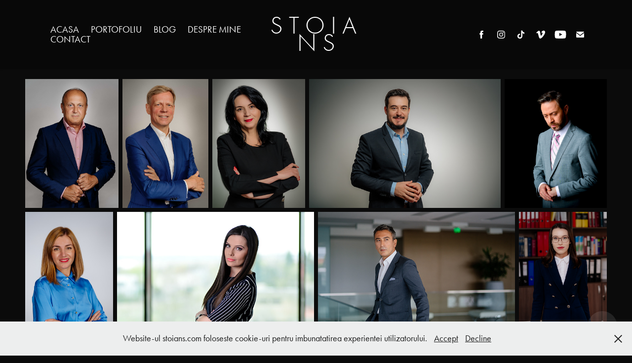

--- FILE ---
content_type: text/html; charset=utf-8
request_url: https://stoians.com/corporate
body_size: 12988
content:
<!DOCTYPE HTML>
<html lang="en-US">
<head>
  <meta charset="UTF-8" />
  <meta name="viewport" content="width=device-width, initial-scale=1" />
      <meta name="keywords"  content="photographer,weddings,sony,camera,bucuresti,christening,baptism,bucharest" />
      <meta name="description"  content="Fotografie de eveniment, comerciala si corporate" />
      <meta name="twitter:card"  content="summary_large_image" />
      <meta name="twitter:site"  content="@AdobePortfolio" />
      <meta  property="og:title" content="S T O I A N S  - Corporate" />
      <meta  property="og:description" content="Fotografie de eveniment, comerciala si corporate" />
      <meta  property="og:image" content="https://cdn.myportfolio.com/cc8e1589-ae3c-4ee5-bdeb-79fab175512e/0f1e46e4-6b83-40b0-a9af-b6ef0c822517_rwc_0x0x5635x2765x5635.jpg?h=76feb88f75d57c3af8d0f1366202def9" />
        <link rel="icon" href="https://cdn.myportfolio.com/cc8e1589-ae3c-4ee5-bdeb-79fab175512e/aa919568-8c18-4ec7-bc0a-b54bc51452ad_carw_1x1x32.jpg?h=ccd8d979ef3a349e58101a9deb2326e3" />
      <link rel="stylesheet" href="/dist/css/main.css" type="text/css" />
      <link rel="stylesheet" href="https://cdn.myportfolio.com/cc8e1589-ae3c-4ee5-bdeb-79fab175512e/445b9b7729b1a608f2e586451984f0791768675588.css?h=da94770748ef035501ec650ad8bdfae2" type="text/css" />
    <link rel="canonical" href="https://stoians.com/corporate" />
      <title>S T O I A N S  - Corporate</title>
    <script type="text/javascript" src="//use.typekit.net/ik/[base64].js?cb=35f77bfb8b50944859ea3d3804e7194e7a3173fb" async onload="
    try {
      window.Typekit.load();
    } catch (e) {
      console.warn('Typekit not loaded.');
    }
    "></script>
</head>
  <body class="transition-enabled">  <div class='page-background-video page-background-video-with-panel'>
  </div>
  <div class="js-responsive-nav">
    <div class="responsive-nav has-social">
      <div class="close-responsive-click-area js-close-responsive-nav">
        <div class="close-responsive-button"></div>
      </div>
          <nav class="nav-container" data-hover-hint="nav" data-hover-hint-placement="bottom-start">
      <div class="page-title">
        <a href="/home" >Acasa</a>
      </div>
                <div class="gallery-title"><a href="/portofolio" >Portofoliu</a></div>
                <div class="gallery-title"><a href="/blog" >Blog</a></div>
      <div class="page-title">
        <a href="/about" >Despre mine</a>
      </div>
      <div class="page-title">
        <a href="/contact" >Contact</a>
      </div>
          </nav>
        <div class="social pf-nav-social" data-context="theme.nav" data-hover-hint="navSocialIcons" data-hover-hint-placement="bottom-start">
          <ul>
                  <li>
                    <a href="https://www.facebook.com/mihaistoianphotographer" target="_blank">
                      <svg xmlns="http://www.w3.org/2000/svg" xmlns:xlink="http://www.w3.org/1999/xlink" version="1.1" x="0px" y="0px" viewBox="0 0 30 24" xml:space="preserve" class="icon"><path d="M16.21 20h-3.26v-8h-1.63V9.24h1.63V7.59c0-2.25 0.92-3.59 3.53-3.59h2.17v2.76H17.3 c-1.02 0-1.08 0.39-1.08 1.11l0 1.38h2.46L18.38 12h-2.17V20z"/></svg>
                    </a>
                  </li>
                  <li>
                    <a href="https://www.instagram.com/mihaistoianphotographer/" target="_blank">
                      <svg version="1.1" id="Layer_1" xmlns="http://www.w3.org/2000/svg" xmlns:xlink="http://www.w3.org/1999/xlink" viewBox="0 0 30 24" style="enable-background:new 0 0 30 24;" xml:space="preserve" class="icon">
                      <g>
                        <path d="M15,5.4c2.1,0,2.4,0,3.2,0c0.8,0,1.2,0.2,1.5,0.3c0.4,0.1,0.6,0.3,0.9,0.6c0.3,0.3,0.5,0.5,0.6,0.9
                          c0.1,0.3,0.2,0.7,0.3,1.5c0,0.8,0,1.1,0,3.2s0,2.4,0,3.2c0,0.8-0.2,1.2-0.3,1.5c-0.1,0.4-0.3,0.6-0.6,0.9c-0.3,0.3-0.5,0.5-0.9,0.6
                          c-0.3,0.1-0.7,0.2-1.5,0.3c-0.8,0-1.1,0-3.2,0s-2.4,0-3.2,0c-0.8,0-1.2-0.2-1.5-0.3c-0.4-0.1-0.6-0.3-0.9-0.6
                          c-0.3-0.3-0.5-0.5-0.6-0.9c-0.1-0.3-0.2-0.7-0.3-1.5c0-0.8,0-1.1,0-3.2s0-2.4,0-3.2c0-0.8,0.2-1.2,0.3-1.5c0.1-0.4,0.3-0.6,0.6-0.9
                          c0.3-0.3,0.5-0.5,0.9-0.6c0.3-0.1,0.7-0.2,1.5-0.3C12.6,5.4,12.9,5.4,15,5.4 M15,4c-2.2,0-2.4,0-3.3,0c-0.9,0-1.4,0.2-1.9,0.4
                          c-0.5,0.2-1,0.5-1.4,0.9C7.9,5.8,7.6,6.2,7.4,6.8C7.2,7.3,7.1,7.9,7,8.7C7,9.6,7,9.8,7,12s0,2.4,0,3.3c0,0.9,0.2,1.4,0.4,1.9
                          c0.2,0.5,0.5,1,0.9,1.4c0.4,0.4,0.9,0.7,1.4,0.9c0.5,0.2,1.1,0.3,1.9,0.4c0.9,0,1.1,0,3.3,0s2.4,0,3.3,0c0.9,0,1.4-0.2,1.9-0.4
                          c0.5-0.2,1-0.5,1.4-0.9c0.4-0.4,0.7-0.9,0.9-1.4c0.2-0.5,0.3-1.1,0.4-1.9c0-0.9,0-1.1,0-3.3s0-2.4,0-3.3c0-0.9-0.2-1.4-0.4-1.9
                          c-0.2-0.5-0.5-1-0.9-1.4c-0.4-0.4-0.9-0.7-1.4-0.9c-0.5-0.2-1.1-0.3-1.9-0.4C17.4,4,17.2,4,15,4L15,4L15,4z"/>
                        <path d="M15,7.9c-2.3,0-4.1,1.8-4.1,4.1s1.8,4.1,4.1,4.1s4.1-1.8,4.1-4.1S17.3,7.9,15,7.9L15,7.9z M15,14.7c-1.5,0-2.7-1.2-2.7-2.7
                          c0-1.5,1.2-2.7,2.7-2.7s2.7,1.2,2.7,2.7C17.7,13.5,16.5,14.7,15,14.7L15,14.7z"/>
                        <path d="M20.2,7.7c0,0.5-0.4,1-1,1s-1-0.4-1-1s0.4-1,1-1S20.2,7.2,20.2,7.7L20.2,7.7z"/>
                      </g>
                      </svg>
                    </a>
                  </li>
                  <li>
                    <a href="http://www.tiktok.com/@mihai.stoian" target="_blank">
                      <svg version="1.1" xmlns="http://www.w3.org/2000/svg" xmlns:xlink="http://www.w3.org/1999/xlink" x="0px" y="0px"
                      	 viewBox="0 0 30 24" style="enable-background:new 0 0 30 24;" xml:space="preserve" class="icon">
                      <path d="M22,10.4c-0.1,0-0.3,0-0.4,0c-1.5,0-2.9-0.7-3.7-2v6.8c0,2.8-2.2,5-5,5s-5-2.2-5-5s2.2-5,5-5l0,0c0.1,0,0.2,0,0.3,0v2.5
                      	c-0.1,0-0.2,0-0.3,0c-1.4,0-2.5,1.1-2.5,2.5c0,1.4,1.1,2.5,2.5,2.5c1.4,0,2.7-1.1,2.7-2.5l0-11.5H18c0.2,2.1,1.9,3.8,4,3.9L22,10.4"
                      	/>
                      </svg>
                    </a>
                  </li>
                  <li>
                    <a href="https://vimeo.com/user6710808" target="_blank">
                      <svg xmlns="http://www.w3.org/2000/svg" xmlns:xlink="http://www.w3.org/1999/xlink" version="1.1" id="Layer_1" viewBox="0 0 30 24" xml:space="preserve" class="icon"><path d="M23.99 7.7c-0.08 1.8-1.3 4.27-3.67 7.4c-2.45 3.27-4.52 4.9-6.21 4.9c-1.05 0-1.94-0.99-2.66-2.99 c-0.48-1.82-0.97-3.65-1.45-5.48C9.46 9.6 8.9 8.6 8.3 8.55c-0.13 0-0.61 0.29-1.41 0.87L6 8.3C6.89 7.5 7.8 6.7 8.6 5.9 c1.18-1.05 2.07-1.61 2.67-1.66c1.4-0.14 2.3 0.8 2.6 2.95c0.35 2.3 0.6 3.7 0.7 4.24c0.4 1.9 0.8 2.8 1.3 2.8 c0.38 0 0.94-0.61 1.7-1.84c0.75-1.22 1.16-2.16 1.21-2.79c0.11-1.06-0.3-1.59-1.21-1.59c-0.43 0-0.88 0.1-1.33 0.3 c0.88-2.98 2.58-4.43 5.07-4.34C23.23 4.1 24.1 5.3 24 7.7z"/></svg>
                    </a>
                  </li>
                  <li>
                    <a href="https://www.youtube.com/channel/UClW6Q7f-0lpUeveJbbHP0sw" target="_blank">
                      <svg xmlns="http://www.w3.org/2000/svg" xmlns:xlink="http://www.w3.org/1999/xlink" version="1.1" id="Layer_1" viewBox="0 0 30 24" xml:space="preserve" class="icon"><path d="M26.15 16.54c0 0-0.22 1.57-0.9 2.26c-0.87 0.91-1.84 0.91-2.28 0.96C19.78 20 15 20 15 20 s-5.91-0.05-7.74-0.23c-0.51-0.09-1.64-0.07-2.51-0.97c-0.68-0.69-0.91-2.26-0.91-2.26s-0.23-1.84-0.23-3.68v-1.73 c0-1.84 0.23-3.68 0.23-3.68s0.22-1.57 0.91-2.26c0.87-0.91 1.83-0.91 2.28-0.96C10.22 4 15 4 15 4H15c0 0 4.8 0 8 0.2 c0.44 0.1 1.4 0.1 2.3 0.96c0.68 0.7 0.9 2.3 0.9 2.26s0.23 1.8 0.2 3.68v1.73C26.38 14.7 26.1 16.5 26.1 16.54z M12.65 8.56l0 6.39l6.15-3.18L12.65 8.56z"/></svg>
                    </a>
                  </li>
                  <li>
                    <a href="mailto:mihaiclaudiustoian@gmail.com">
                      <svg version="1.1" id="Layer_1" xmlns="http://www.w3.org/2000/svg" xmlns:xlink="http://www.w3.org/1999/xlink" x="0px" y="0px" viewBox="0 0 30 24" style="enable-background:new 0 0 30 24;" xml:space="preserve" class="icon">
                        <g>
                          <path d="M15,13L7.1,7.1c0-0.5,0.4-1,1-1h13.8c0.5,0,1,0.4,1,1L15,13z M15,14.8l7.9-5.9v8.1c0,0.5-0.4,1-1,1H8.1c-0.5,0-1-0.4-1-1 V8.8L15,14.8z"/>
                        </g>
                      </svg>
                    </a>
                  </li>
          </ul>
        </div>
    </div>
  </div>
    <header class="site-header js-site-header " data-context="theme.nav" data-hover-hint="nav" data-hover-hint-placement="top-start">
        <nav class="nav-container" data-hover-hint="nav" data-hover-hint-placement="bottom-start">
      <div class="page-title">
        <a href="/home" >Acasa</a>
      </div>
                <div class="gallery-title"><a href="/portofolio" >Portofoliu</a></div>
                <div class="gallery-title"><a href="/blog" >Blog</a></div>
      <div class="page-title">
        <a href="/about" >Despre mine</a>
      </div>
      <div class="page-title">
        <a href="/contact" >Contact</a>
      </div>
        </nav>
        <div class="logo-wrap" data-context="theme.logo.header" data-hover-hint="logo" data-hover-hint-placement="bottom-start">
          <div class="logo e2e-site-logo-text logo-text  ">
              <a href="/home" class="preserve-whitespace">S T O I A N S</a>

          </div>
        </div>
        <div class="social pf-nav-social" data-context="theme.nav" data-hover-hint="navSocialIcons" data-hover-hint-placement="bottom-start">
          <ul>
                  <li>
                    <a href="https://www.facebook.com/mihaistoianphotographer" target="_blank">
                      <svg xmlns="http://www.w3.org/2000/svg" xmlns:xlink="http://www.w3.org/1999/xlink" version="1.1" x="0px" y="0px" viewBox="0 0 30 24" xml:space="preserve" class="icon"><path d="M16.21 20h-3.26v-8h-1.63V9.24h1.63V7.59c0-2.25 0.92-3.59 3.53-3.59h2.17v2.76H17.3 c-1.02 0-1.08 0.39-1.08 1.11l0 1.38h2.46L18.38 12h-2.17V20z"/></svg>
                    </a>
                  </li>
                  <li>
                    <a href="https://www.instagram.com/mihaistoianphotographer/" target="_blank">
                      <svg version="1.1" id="Layer_1" xmlns="http://www.w3.org/2000/svg" xmlns:xlink="http://www.w3.org/1999/xlink" viewBox="0 0 30 24" style="enable-background:new 0 0 30 24;" xml:space="preserve" class="icon">
                      <g>
                        <path d="M15,5.4c2.1,0,2.4,0,3.2,0c0.8,0,1.2,0.2,1.5,0.3c0.4,0.1,0.6,0.3,0.9,0.6c0.3,0.3,0.5,0.5,0.6,0.9
                          c0.1,0.3,0.2,0.7,0.3,1.5c0,0.8,0,1.1,0,3.2s0,2.4,0,3.2c0,0.8-0.2,1.2-0.3,1.5c-0.1,0.4-0.3,0.6-0.6,0.9c-0.3,0.3-0.5,0.5-0.9,0.6
                          c-0.3,0.1-0.7,0.2-1.5,0.3c-0.8,0-1.1,0-3.2,0s-2.4,0-3.2,0c-0.8,0-1.2-0.2-1.5-0.3c-0.4-0.1-0.6-0.3-0.9-0.6
                          c-0.3-0.3-0.5-0.5-0.6-0.9c-0.1-0.3-0.2-0.7-0.3-1.5c0-0.8,0-1.1,0-3.2s0-2.4,0-3.2c0-0.8,0.2-1.2,0.3-1.5c0.1-0.4,0.3-0.6,0.6-0.9
                          c0.3-0.3,0.5-0.5,0.9-0.6c0.3-0.1,0.7-0.2,1.5-0.3C12.6,5.4,12.9,5.4,15,5.4 M15,4c-2.2,0-2.4,0-3.3,0c-0.9,0-1.4,0.2-1.9,0.4
                          c-0.5,0.2-1,0.5-1.4,0.9C7.9,5.8,7.6,6.2,7.4,6.8C7.2,7.3,7.1,7.9,7,8.7C7,9.6,7,9.8,7,12s0,2.4,0,3.3c0,0.9,0.2,1.4,0.4,1.9
                          c0.2,0.5,0.5,1,0.9,1.4c0.4,0.4,0.9,0.7,1.4,0.9c0.5,0.2,1.1,0.3,1.9,0.4c0.9,0,1.1,0,3.3,0s2.4,0,3.3,0c0.9,0,1.4-0.2,1.9-0.4
                          c0.5-0.2,1-0.5,1.4-0.9c0.4-0.4,0.7-0.9,0.9-1.4c0.2-0.5,0.3-1.1,0.4-1.9c0-0.9,0-1.1,0-3.3s0-2.4,0-3.3c0-0.9-0.2-1.4-0.4-1.9
                          c-0.2-0.5-0.5-1-0.9-1.4c-0.4-0.4-0.9-0.7-1.4-0.9c-0.5-0.2-1.1-0.3-1.9-0.4C17.4,4,17.2,4,15,4L15,4L15,4z"/>
                        <path d="M15,7.9c-2.3,0-4.1,1.8-4.1,4.1s1.8,4.1,4.1,4.1s4.1-1.8,4.1-4.1S17.3,7.9,15,7.9L15,7.9z M15,14.7c-1.5,0-2.7-1.2-2.7-2.7
                          c0-1.5,1.2-2.7,2.7-2.7s2.7,1.2,2.7,2.7C17.7,13.5,16.5,14.7,15,14.7L15,14.7z"/>
                        <path d="M20.2,7.7c0,0.5-0.4,1-1,1s-1-0.4-1-1s0.4-1,1-1S20.2,7.2,20.2,7.7L20.2,7.7z"/>
                      </g>
                      </svg>
                    </a>
                  </li>
                  <li>
                    <a href="http://www.tiktok.com/@mihai.stoian" target="_blank">
                      <svg version="1.1" xmlns="http://www.w3.org/2000/svg" xmlns:xlink="http://www.w3.org/1999/xlink" x="0px" y="0px"
                      	 viewBox="0 0 30 24" style="enable-background:new 0 0 30 24;" xml:space="preserve" class="icon">
                      <path d="M22,10.4c-0.1,0-0.3,0-0.4,0c-1.5,0-2.9-0.7-3.7-2v6.8c0,2.8-2.2,5-5,5s-5-2.2-5-5s2.2-5,5-5l0,0c0.1,0,0.2,0,0.3,0v2.5
                      	c-0.1,0-0.2,0-0.3,0c-1.4,0-2.5,1.1-2.5,2.5c0,1.4,1.1,2.5,2.5,2.5c1.4,0,2.7-1.1,2.7-2.5l0-11.5H18c0.2,2.1,1.9,3.8,4,3.9L22,10.4"
                      	/>
                      </svg>
                    </a>
                  </li>
                  <li>
                    <a href="https://vimeo.com/user6710808" target="_blank">
                      <svg xmlns="http://www.w3.org/2000/svg" xmlns:xlink="http://www.w3.org/1999/xlink" version="1.1" id="Layer_1" viewBox="0 0 30 24" xml:space="preserve" class="icon"><path d="M23.99 7.7c-0.08 1.8-1.3 4.27-3.67 7.4c-2.45 3.27-4.52 4.9-6.21 4.9c-1.05 0-1.94-0.99-2.66-2.99 c-0.48-1.82-0.97-3.65-1.45-5.48C9.46 9.6 8.9 8.6 8.3 8.55c-0.13 0-0.61 0.29-1.41 0.87L6 8.3C6.89 7.5 7.8 6.7 8.6 5.9 c1.18-1.05 2.07-1.61 2.67-1.66c1.4-0.14 2.3 0.8 2.6 2.95c0.35 2.3 0.6 3.7 0.7 4.24c0.4 1.9 0.8 2.8 1.3 2.8 c0.38 0 0.94-0.61 1.7-1.84c0.75-1.22 1.16-2.16 1.21-2.79c0.11-1.06-0.3-1.59-1.21-1.59c-0.43 0-0.88 0.1-1.33 0.3 c0.88-2.98 2.58-4.43 5.07-4.34C23.23 4.1 24.1 5.3 24 7.7z"/></svg>
                    </a>
                  </li>
                  <li>
                    <a href="https://www.youtube.com/channel/UClW6Q7f-0lpUeveJbbHP0sw" target="_blank">
                      <svg xmlns="http://www.w3.org/2000/svg" xmlns:xlink="http://www.w3.org/1999/xlink" version="1.1" id="Layer_1" viewBox="0 0 30 24" xml:space="preserve" class="icon"><path d="M26.15 16.54c0 0-0.22 1.57-0.9 2.26c-0.87 0.91-1.84 0.91-2.28 0.96C19.78 20 15 20 15 20 s-5.91-0.05-7.74-0.23c-0.51-0.09-1.64-0.07-2.51-0.97c-0.68-0.69-0.91-2.26-0.91-2.26s-0.23-1.84-0.23-3.68v-1.73 c0-1.84 0.23-3.68 0.23-3.68s0.22-1.57 0.91-2.26c0.87-0.91 1.83-0.91 2.28-0.96C10.22 4 15 4 15 4H15c0 0 4.8 0 8 0.2 c0.44 0.1 1.4 0.1 2.3 0.96c0.68 0.7 0.9 2.3 0.9 2.26s0.23 1.8 0.2 3.68v1.73C26.38 14.7 26.1 16.5 26.1 16.54z M12.65 8.56l0 6.39l6.15-3.18L12.65 8.56z"/></svg>
                    </a>
                  </li>
                  <li>
                    <a href="mailto:mihaiclaudiustoian@gmail.com">
                      <svg version="1.1" id="Layer_1" xmlns="http://www.w3.org/2000/svg" xmlns:xlink="http://www.w3.org/1999/xlink" x="0px" y="0px" viewBox="0 0 30 24" style="enable-background:new 0 0 30 24;" xml:space="preserve" class="icon">
                        <g>
                          <path d="M15,13L7.1,7.1c0-0.5,0.4-1,1-1h13.8c0.5,0,1,0.4,1,1L15,13z M15,14.8l7.9-5.9v8.1c0,0.5-0.4,1-1,1H8.1c-0.5,0-1-0.4-1-1 V8.8L15,14.8z"/>
                        </g>
                      </svg>
                    </a>
                  </li>
          </ul>
        </div>
        <div class="hamburger-click-area js-hamburger">
          <div class="hamburger">
            <i></i>
            <i></i>
            <i></i>
          </div>
        </div>
    </header>
    <div class="header-placeholder"></div>
  <div class="site-wrap cfix js-site-wrap">
    <div class="site-container">
      <div class="site-content e2e-site-content">
        <main>
  <div class="page-container" data-context="page.page.container" data-hover-hint="pageContainer">
    <section class="page standard-modules">
        <header class="page-header content" data-context="pages" data-identity="id:p636cc078a3b154353b55bc19e526d05d066a0b9a0cbe5d452cd2e" data-hover-hint="pageHeader" data-hover-hint-id="p636cc078a3b154353b55bc19e526d05d066a0b9a0cbe5d452cd2e">
            <p class="description"></p>
        </header>
      <div class="page-content js-page-content" data-context="pages" data-identity="id:p636cc078a3b154353b55bc19e526d05d066a0b9a0cbe5d452cd2e">
        <div id="project-canvas" class="js-project-modules modules content">
          <div id="project-modules">
              
              
              
              
              
              
              
              <div class="project-module module media_collection project-module-media_collection" data-id="m636cc6d9b304373349fb2a022767534de55891d488ac9dbbec982"  style="padding-top: px;
padding-bottom: px;
">
  <div class="grid--main js-grid-main" data-grid-max-images="
  ">
    <div class="grid__item-container js-grid-item-container" data-flex-grow="188.4619140625" style="width:188.4619140625px; flex-grow:188.4619140625;" data-width="1920" data-height="2648">
      <script type="text/html" class="js-lightbox-slide-content">
        <div class="grid__image-wrapper">
          <img src="https://cdn.myportfolio.com/cc8e1589-ae3c-4ee5-bdeb-79fab175512e/91302455-e673-4398-8f0f-c95524384264_rw_1920.jpg?h=4d9aba34886fb42b1fa4b6cac858ed09" srcset="https://cdn.myportfolio.com/cc8e1589-ae3c-4ee5-bdeb-79fab175512e/91302455-e673-4398-8f0f-c95524384264_rw_600.jpg?h=550930d05f269668b185f14149db6565 600w,https://cdn.myportfolio.com/cc8e1589-ae3c-4ee5-bdeb-79fab175512e/91302455-e673-4398-8f0f-c95524384264_rw_1200.jpg?h=3bd2fff083303667c19210619e145524 1200w,https://cdn.myportfolio.com/cc8e1589-ae3c-4ee5-bdeb-79fab175512e/91302455-e673-4398-8f0f-c95524384264_rw_1920.jpg?h=4d9aba34886fb42b1fa4b6cac858ed09 1920w,"  sizes="(max-width: 1920px) 100vw, 1920px">
        <div>
      </script>
      <img
        class="grid__item-image js-grid__item-image grid__item-image-lazy js-lazy"
        src="[data-uri]"
        
        data-src="https://cdn.myportfolio.com/cc8e1589-ae3c-4ee5-bdeb-79fab175512e/91302455-e673-4398-8f0f-c95524384264_rw_1920.jpg?h=4d9aba34886fb42b1fa4b6cac858ed09"
        data-srcset="https://cdn.myportfolio.com/cc8e1589-ae3c-4ee5-bdeb-79fab175512e/91302455-e673-4398-8f0f-c95524384264_rw_600.jpg?h=550930d05f269668b185f14149db6565 600w,https://cdn.myportfolio.com/cc8e1589-ae3c-4ee5-bdeb-79fab175512e/91302455-e673-4398-8f0f-c95524384264_rw_1200.jpg?h=3bd2fff083303667c19210619e145524 1200w,https://cdn.myportfolio.com/cc8e1589-ae3c-4ee5-bdeb-79fab175512e/91302455-e673-4398-8f0f-c95524384264_rw_1920.jpg?h=4d9aba34886fb42b1fa4b6cac858ed09 1920w,"
      >
      <span class="grid__item-filler" style="padding-bottom:137.95890872348%;"></span>
    </div>
    <div class="grid__item-container js-grid-item-container" data-flex-grow="173.41796875" style="width:173.41796875px; flex-grow:173.41796875;" data-width="1920" data-height="2878">
      <script type="text/html" class="js-lightbox-slide-content">
        <div class="grid__image-wrapper">
          <img src="https://cdn.myportfolio.com/cc8e1589-ae3c-4ee5-bdeb-79fab175512e/0f5f3884-9b67-47fa-a1ee-f6b59c140966_rw_1920.jpg?h=46414c4d85e5b36fa93351f80385ab5b" srcset="https://cdn.myportfolio.com/cc8e1589-ae3c-4ee5-bdeb-79fab175512e/0f5f3884-9b67-47fa-a1ee-f6b59c140966_rw_600.jpg?h=826a37b90136aa1abd9a5fa56a2999ef 600w,https://cdn.myportfolio.com/cc8e1589-ae3c-4ee5-bdeb-79fab175512e/0f5f3884-9b67-47fa-a1ee-f6b59c140966_rw_1200.jpg?h=6f91a8100b96dcd886f15fe28dc66eef 1200w,https://cdn.myportfolio.com/cc8e1589-ae3c-4ee5-bdeb-79fab175512e/0f5f3884-9b67-47fa-a1ee-f6b59c140966_rw_1920.jpg?h=46414c4d85e5b36fa93351f80385ab5b 1920w,"  sizes="(max-width: 1920px) 100vw, 1920px">
        <div>
      </script>
      <img
        class="grid__item-image js-grid__item-image grid__item-image-lazy js-lazy"
        src="[data-uri]"
        
        data-src="https://cdn.myportfolio.com/cc8e1589-ae3c-4ee5-bdeb-79fab175512e/0f5f3884-9b67-47fa-a1ee-f6b59c140966_rw_1920.jpg?h=46414c4d85e5b36fa93351f80385ab5b"
        data-srcset="https://cdn.myportfolio.com/cc8e1589-ae3c-4ee5-bdeb-79fab175512e/0f5f3884-9b67-47fa-a1ee-f6b59c140966_rw_600.jpg?h=826a37b90136aa1abd9a5fa56a2999ef 600w,https://cdn.myportfolio.com/cc8e1589-ae3c-4ee5-bdeb-79fab175512e/0f5f3884-9b67-47fa-a1ee-f6b59c140966_rw_1200.jpg?h=6f91a8100b96dcd886f15fe28dc66eef 1200w,https://cdn.myportfolio.com/cc8e1589-ae3c-4ee5-bdeb-79fab175512e/0f5f3884-9b67-47fa-a1ee-f6b59c140966_rw_1920.jpg?h=46414c4d85e5b36fa93351f80385ab5b 1920w,"
      >
      <span class="grid__item-filler" style="padding-bottom:149.92679355783%;"></span>
    </div>
    <div class="grid__item-container js-grid-item-container" data-flex-grow="187.18557336621" style="width:187.18557336621px; flex-grow:187.18557336621;" data-width="3840" data-height="5333">
      <script type="text/html" class="js-lightbox-slide-content">
        <div class="grid__image-wrapper">
          <img src="https://cdn.myportfolio.com/cc8e1589-ae3c-4ee5-bdeb-79fab175512e/21d9be3d-2da6-4bdf-bedd-33fe272f42f7_rw_3840.jpg?h=45a66f0b5f443a37fbc8a74e199d8f5b" srcset="https://cdn.myportfolio.com/cc8e1589-ae3c-4ee5-bdeb-79fab175512e/21d9be3d-2da6-4bdf-bedd-33fe272f42f7_rw_600.jpg?h=81b83138ae575d3f5f49b4038f735b2e 600w,https://cdn.myportfolio.com/cc8e1589-ae3c-4ee5-bdeb-79fab175512e/21d9be3d-2da6-4bdf-bedd-33fe272f42f7_rw_1200.jpg?h=609c010ae2b7a1ebeba4183b46ef113d 1200w,https://cdn.myportfolio.com/cc8e1589-ae3c-4ee5-bdeb-79fab175512e/21d9be3d-2da6-4bdf-bedd-33fe272f42f7_rw_1920.jpg?h=13a6fa0d07ab836c1d7305a59f94c8d5 1920w,https://cdn.myportfolio.com/cc8e1589-ae3c-4ee5-bdeb-79fab175512e/21d9be3d-2da6-4bdf-bedd-33fe272f42f7_rw_3840.jpg?h=45a66f0b5f443a37fbc8a74e199d8f5b 3840w,"  sizes="(max-width: 3840px) 100vw, 3840px">
        <div>
      </script>
      <img
        class="grid__item-image js-grid__item-image grid__item-image-lazy js-lazy"
        src="[data-uri]"
        
        data-src="https://cdn.myportfolio.com/cc8e1589-ae3c-4ee5-bdeb-79fab175512e/21d9be3d-2da6-4bdf-bedd-33fe272f42f7_rw_3840.jpg?h=45a66f0b5f443a37fbc8a74e199d8f5b"
        data-srcset="https://cdn.myportfolio.com/cc8e1589-ae3c-4ee5-bdeb-79fab175512e/21d9be3d-2da6-4bdf-bedd-33fe272f42f7_rw_600.jpg?h=81b83138ae575d3f5f49b4038f735b2e 600w,https://cdn.myportfolio.com/cc8e1589-ae3c-4ee5-bdeb-79fab175512e/21d9be3d-2da6-4bdf-bedd-33fe272f42f7_rw_1200.jpg?h=609c010ae2b7a1ebeba4183b46ef113d 1200w,https://cdn.myportfolio.com/cc8e1589-ae3c-4ee5-bdeb-79fab175512e/21d9be3d-2da6-4bdf-bedd-33fe272f42f7_rw_1920.jpg?h=13a6fa0d07ab836c1d7305a59f94c8d5 1920w,https://cdn.myportfolio.com/cc8e1589-ae3c-4ee5-bdeb-79fab175512e/21d9be3d-2da6-4bdf-bedd-33fe272f42f7_rw_3840.jpg?h=45a66f0b5f443a37fbc8a74e199d8f5b 3840w,"
      >
      <span class="grid__item-filler" style="padding-bottom:138.89959323485%;"></span>
    </div>
    <div class="grid__item-container js-grid-item-container" data-flex-grow="386.83069977427" style="width:386.83069977427px; flex-grow:386.83069977427;" data-width="3840" data-height="2580">
      <script type="text/html" class="js-lightbox-slide-content">
        <div class="grid__image-wrapper">
          <img src="https://cdn.myportfolio.com/cc8e1589-ae3c-4ee5-bdeb-79fab175512e/a45a1954-790d-4d3c-b809-034014a92b43_rw_3840.jpg?h=b378713e3bcdd3379b64ce8a3a0adba1" srcset="https://cdn.myportfolio.com/cc8e1589-ae3c-4ee5-bdeb-79fab175512e/a45a1954-790d-4d3c-b809-034014a92b43_rw_600.jpg?h=917b7a4f27afce2c7f076f34dd8af84b 600w,https://cdn.myportfolio.com/cc8e1589-ae3c-4ee5-bdeb-79fab175512e/a45a1954-790d-4d3c-b809-034014a92b43_rw_1200.jpg?h=df655b8c3c2435ee7a43778e8e0e4299 1200w,https://cdn.myportfolio.com/cc8e1589-ae3c-4ee5-bdeb-79fab175512e/a45a1954-790d-4d3c-b809-034014a92b43_rw_1920.jpg?h=f6d35e697f072a332233067f0f3520d2 1920w,https://cdn.myportfolio.com/cc8e1589-ae3c-4ee5-bdeb-79fab175512e/a45a1954-790d-4d3c-b809-034014a92b43_rw_3840.jpg?h=b378713e3bcdd3379b64ce8a3a0adba1 3840w,"  sizes="(max-width: 3840px) 100vw, 3840px">
        <div>
      </script>
      <img
        class="grid__item-image js-grid__item-image grid__item-image-lazy js-lazy"
        src="[data-uri]"
        
        data-src="https://cdn.myportfolio.com/cc8e1589-ae3c-4ee5-bdeb-79fab175512e/a45a1954-790d-4d3c-b809-034014a92b43_rw_3840.jpg?h=b378713e3bcdd3379b64ce8a3a0adba1"
        data-srcset="https://cdn.myportfolio.com/cc8e1589-ae3c-4ee5-bdeb-79fab175512e/a45a1954-790d-4d3c-b809-034014a92b43_rw_600.jpg?h=917b7a4f27afce2c7f076f34dd8af84b 600w,https://cdn.myportfolio.com/cc8e1589-ae3c-4ee5-bdeb-79fab175512e/a45a1954-790d-4d3c-b809-034014a92b43_rw_1200.jpg?h=df655b8c3c2435ee7a43778e8e0e4299 1200w,https://cdn.myportfolio.com/cc8e1589-ae3c-4ee5-bdeb-79fab175512e/a45a1954-790d-4d3c-b809-034014a92b43_rw_1920.jpg?h=f6d35e697f072a332233067f0f3520d2 1920w,https://cdn.myportfolio.com/cc8e1589-ae3c-4ee5-bdeb-79fab175512e/a45a1954-790d-4d3c-b809-034014a92b43_rw_3840.jpg?h=b378713e3bcdd3379b64ce8a3a0adba1 3840w,"
      >
      <span class="grid__item-filler" style="padding-bottom:67.212866029434%;"></span>
    </div>
    <div class="grid__item-container js-grid-item-container" data-flex-grow="206.2125" style="width:206.2125px; flex-grow:206.2125;" data-width="1269" data-height="1600">
      <script type="text/html" class="js-lightbox-slide-content">
        <div class="grid__image-wrapper">
          <img src="https://cdn.myportfolio.com/cc8e1589-ae3c-4ee5-bdeb-79fab175512e/f14c1fae-eff2-4421-b0c5-65610d483fd3_rw_1920.jpg?h=427a6099f25d17b9d223d2f822c42c7c" srcset="https://cdn.myportfolio.com/cc8e1589-ae3c-4ee5-bdeb-79fab175512e/f14c1fae-eff2-4421-b0c5-65610d483fd3_rw_600.jpg?h=354c5f854bb8e886ad00cb8ae04eb82f 600w,https://cdn.myportfolio.com/cc8e1589-ae3c-4ee5-bdeb-79fab175512e/f14c1fae-eff2-4421-b0c5-65610d483fd3_rw_1200.jpg?h=2906721850f50271a346fb77e9a38f48 1200w,https://cdn.myportfolio.com/cc8e1589-ae3c-4ee5-bdeb-79fab175512e/f14c1fae-eff2-4421-b0c5-65610d483fd3_rw_1920.jpg?h=427a6099f25d17b9d223d2f822c42c7c 1269w,"  sizes="(max-width: 1269px) 100vw, 1269px">
        <div>
      </script>
      <img
        class="grid__item-image js-grid__item-image grid__item-image-lazy js-lazy"
        src="[data-uri]"
        
        data-src="https://cdn.myportfolio.com/cc8e1589-ae3c-4ee5-bdeb-79fab175512e/f14c1fae-eff2-4421-b0c5-65610d483fd3_rw_1920.jpg?h=427a6099f25d17b9d223d2f822c42c7c"
        data-srcset="https://cdn.myportfolio.com/cc8e1589-ae3c-4ee5-bdeb-79fab175512e/f14c1fae-eff2-4421-b0c5-65610d483fd3_rw_600.jpg?h=354c5f854bb8e886ad00cb8ae04eb82f 600w,https://cdn.myportfolio.com/cc8e1589-ae3c-4ee5-bdeb-79fab175512e/f14c1fae-eff2-4421-b0c5-65610d483fd3_rw_1200.jpg?h=2906721850f50271a346fb77e9a38f48 1200w,https://cdn.myportfolio.com/cc8e1589-ae3c-4ee5-bdeb-79fab175512e/f14c1fae-eff2-4421-b0c5-65610d483fd3_rw_1920.jpg?h=427a6099f25d17b9d223d2f822c42c7c 1269w,"
      >
      <span class="grid__item-filler" style="padding-bottom:126.08353033885%;"></span>
    </div>
    <div class="grid__item-container js-grid-item-container" data-flex-grow="173.33333333333" style="width:173.33333333333px; flex-grow:173.33333333333;" data-width="1920" data-height="2880">
      <script type="text/html" class="js-lightbox-slide-content">
        <div class="grid__image-wrapper">
          <img src="https://cdn.myportfolio.com/cc8e1589-ae3c-4ee5-bdeb-79fab175512e/0502270f-72ea-44d7-befb-d7f8e8a31e24_rw_1920.jpg?h=d7e1c652a6bcf2cd381143e145c13f83" srcset="https://cdn.myportfolio.com/cc8e1589-ae3c-4ee5-bdeb-79fab175512e/0502270f-72ea-44d7-befb-d7f8e8a31e24_rw_600.jpg?h=617a61ad9990cde7cded49526d9ea758 600w,https://cdn.myportfolio.com/cc8e1589-ae3c-4ee5-bdeb-79fab175512e/0502270f-72ea-44d7-befb-d7f8e8a31e24_rw_1200.jpg?h=49ae8c0a8f66ae29a34d4dec6a617d4a 1200w,https://cdn.myportfolio.com/cc8e1589-ae3c-4ee5-bdeb-79fab175512e/0502270f-72ea-44d7-befb-d7f8e8a31e24_rw_1920.jpg?h=d7e1c652a6bcf2cd381143e145c13f83 1920w,"  sizes="(max-width: 1920px) 100vw, 1920px">
        <div>
      </script>
      <img
        class="grid__item-image js-grid__item-image grid__item-image-lazy js-lazy"
        src="[data-uri]"
        
        data-src="https://cdn.myportfolio.com/cc8e1589-ae3c-4ee5-bdeb-79fab175512e/0502270f-72ea-44d7-befb-d7f8e8a31e24_rw_1920.jpg?h=d7e1c652a6bcf2cd381143e145c13f83"
        data-srcset="https://cdn.myportfolio.com/cc8e1589-ae3c-4ee5-bdeb-79fab175512e/0502270f-72ea-44d7-befb-d7f8e8a31e24_rw_600.jpg?h=617a61ad9990cde7cded49526d9ea758 600w,https://cdn.myportfolio.com/cc8e1589-ae3c-4ee5-bdeb-79fab175512e/0502270f-72ea-44d7-befb-d7f8e8a31e24_rw_1200.jpg?h=49ae8c0a8f66ae29a34d4dec6a617d4a 1200w,https://cdn.myportfolio.com/cc8e1589-ae3c-4ee5-bdeb-79fab175512e/0502270f-72ea-44d7-befb-d7f8e8a31e24_rw_1920.jpg?h=d7e1c652a6bcf2cd381143e145c13f83 1920w,"
      >
      <span class="grid__item-filler" style="padding-bottom:150%;"></span>
    </div>
    <div class="grid__item-container js-grid-item-container" data-flex-grow="389.87816307404" style="width:389.87816307404px; flex-grow:389.87816307404;" data-width="1600" data-height="1067">
      <script type="text/html" class="js-lightbox-slide-content">
        <div class="grid__image-wrapper">
          <img src="https://cdn.myportfolio.com/cc8e1589-ae3c-4ee5-bdeb-79fab175512e/23c208ee-fb9b-418c-bd55-a52160979376_rw_1920.jpg?h=2848233753c50fe65aa4dcf27153bf84" srcset="https://cdn.myportfolio.com/cc8e1589-ae3c-4ee5-bdeb-79fab175512e/23c208ee-fb9b-418c-bd55-a52160979376_rw_600.jpg?h=dbdd601ba1172a02fe6d4ba64c118961 600w,https://cdn.myportfolio.com/cc8e1589-ae3c-4ee5-bdeb-79fab175512e/23c208ee-fb9b-418c-bd55-a52160979376_rw_1200.jpg?h=93d33f2901b4c445c34885ae03d3de59 1200w,https://cdn.myportfolio.com/cc8e1589-ae3c-4ee5-bdeb-79fab175512e/23c208ee-fb9b-418c-bd55-a52160979376_rw_1920.jpg?h=2848233753c50fe65aa4dcf27153bf84 1600w,"  sizes="(max-width: 1600px) 100vw, 1600px">
        <div>
      </script>
      <img
        class="grid__item-image js-grid__item-image grid__item-image-lazy js-lazy"
        src="[data-uri]"
        
        data-src="https://cdn.myportfolio.com/cc8e1589-ae3c-4ee5-bdeb-79fab175512e/23c208ee-fb9b-418c-bd55-a52160979376_rw_1920.jpg?h=2848233753c50fe65aa4dcf27153bf84"
        data-srcset="https://cdn.myportfolio.com/cc8e1589-ae3c-4ee5-bdeb-79fab175512e/23c208ee-fb9b-418c-bd55-a52160979376_rw_600.jpg?h=dbdd601ba1172a02fe6d4ba64c118961 600w,https://cdn.myportfolio.com/cc8e1589-ae3c-4ee5-bdeb-79fab175512e/23c208ee-fb9b-418c-bd55-a52160979376_rw_1200.jpg?h=93d33f2901b4c445c34885ae03d3de59 1200w,https://cdn.myportfolio.com/cc8e1589-ae3c-4ee5-bdeb-79fab175512e/23c208ee-fb9b-418c-bd55-a52160979376_rw_1920.jpg?h=2848233753c50fe65aa4dcf27153bf84 1600w,"
      >
      <span class="grid__item-filler" style="padding-bottom:66.6875%;"></span>
    </div>
    <div class="grid__item-container js-grid-item-container" data-flex-grow="389.87816307404" style="width:389.87816307404px; flex-grow:389.87816307404;" data-width="1600" data-height="1067">
      <script type="text/html" class="js-lightbox-slide-content">
        <div class="grid__image-wrapper">
          <img src="https://cdn.myportfolio.com/cc8e1589-ae3c-4ee5-bdeb-79fab175512e/fe8ec9de-974d-48e5-b644-935c9b039d1b_rw_1920.jpg?h=c6598166e1715d5b30c813801ebad2aa" srcset="https://cdn.myportfolio.com/cc8e1589-ae3c-4ee5-bdeb-79fab175512e/fe8ec9de-974d-48e5-b644-935c9b039d1b_rw_600.jpg?h=a838bba17eeb6f0f9e831cf2047be594 600w,https://cdn.myportfolio.com/cc8e1589-ae3c-4ee5-bdeb-79fab175512e/fe8ec9de-974d-48e5-b644-935c9b039d1b_rw_1200.jpg?h=7b4d3bea4c5d526d6f42c25fc37320fa 1200w,https://cdn.myportfolio.com/cc8e1589-ae3c-4ee5-bdeb-79fab175512e/fe8ec9de-974d-48e5-b644-935c9b039d1b_rw_1920.jpg?h=c6598166e1715d5b30c813801ebad2aa 1600w,"  sizes="(max-width: 1600px) 100vw, 1600px">
        <div>
      </script>
      <img
        class="grid__item-image js-grid__item-image grid__item-image-lazy js-lazy"
        src="[data-uri]"
        
        data-src="https://cdn.myportfolio.com/cc8e1589-ae3c-4ee5-bdeb-79fab175512e/fe8ec9de-974d-48e5-b644-935c9b039d1b_rw_1920.jpg?h=c6598166e1715d5b30c813801ebad2aa"
        data-srcset="https://cdn.myportfolio.com/cc8e1589-ae3c-4ee5-bdeb-79fab175512e/fe8ec9de-974d-48e5-b644-935c9b039d1b_rw_600.jpg?h=a838bba17eeb6f0f9e831cf2047be594 600w,https://cdn.myportfolio.com/cc8e1589-ae3c-4ee5-bdeb-79fab175512e/fe8ec9de-974d-48e5-b644-935c9b039d1b_rw_1200.jpg?h=7b4d3bea4c5d526d6f42c25fc37320fa 1200w,https://cdn.myportfolio.com/cc8e1589-ae3c-4ee5-bdeb-79fab175512e/fe8ec9de-974d-48e5-b644-935c9b039d1b_rw_1920.jpg?h=c6598166e1715d5b30c813801ebad2aa 1600w,"
      >
      <span class="grid__item-filler" style="padding-bottom:66.6875%;"></span>
    </div>
    <div class="grid__item-container js-grid-item-container" data-flex-grow="173.31965272297" style="width:173.31965272297px; flex-grow:173.31965272297;" data-width="3840" data-height="5760">
      <script type="text/html" class="js-lightbox-slide-content">
        <div class="grid__image-wrapper">
          <img src="https://cdn.myportfolio.com/cc8e1589-ae3c-4ee5-bdeb-79fab175512e/578400b3-2312-43f1-8fb3-f4653c08188a_rw_3840.jpg?h=2a091479c3b7911823ff176070cdb457" srcset="https://cdn.myportfolio.com/cc8e1589-ae3c-4ee5-bdeb-79fab175512e/578400b3-2312-43f1-8fb3-f4653c08188a_rw_600.jpg?h=0180cbe6df6fcca35a6ead906c594679 600w,https://cdn.myportfolio.com/cc8e1589-ae3c-4ee5-bdeb-79fab175512e/578400b3-2312-43f1-8fb3-f4653c08188a_rw_1200.jpg?h=29e3881850e4105065359c091203f416 1200w,https://cdn.myportfolio.com/cc8e1589-ae3c-4ee5-bdeb-79fab175512e/578400b3-2312-43f1-8fb3-f4653c08188a_rw_1920.jpg?h=917a6c3d01a85d59c73a25eccfb33131 1920w,https://cdn.myportfolio.com/cc8e1589-ae3c-4ee5-bdeb-79fab175512e/578400b3-2312-43f1-8fb3-f4653c08188a_rw_3840.jpg?h=2a091479c3b7911823ff176070cdb457 3840w,"  sizes="(max-width: 3840px) 100vw, 3840px">
        <div>
      </script>
      <img
        class="grid__item-image js-grid__item-image grid__item-image-lazy js-lazy"
        src="[data-uri]"
        
        data-src="https://cdn.myportfolio.com/cc8e1589-ae3c-4ee5-bdeb-79fab175512e/578400b3-2312-43f1-8fb3-f4653c08188a_rw_3840.jpg?h=2a091479c3b7911823ff176070cdb457"
        data-srcset="https://cdn.myportfolio.com/cc8e1589-ae3c-4ee5-bdeb-79fab175512e/578400b3-2312-43f1-8fb3-f4653c08188a_rw_600.jpg?h=0180cbe6df6fcca35a6ead906c594679 600w,https://cdn.myportfolio.com/cc8e1589-ae3c-4ee5-bdeb-79fab175512e/578400b3-2312-43f1-8fb3-f4653c08188a_rw_1200.jpg?h=29e3881850e4105065359c091203f416 1200w,https://cdn.myportfolio.com/cc8e1589-ae3c-4ee5-bdeb-79fab175512e/578400b3-2312-43f1-8fb3-f4653c08188a_rw_1920.jpg?h=917a6c3d01a85d59c73a25eccfb33131 1920w,https://cdn.myportfolio.com/cc8e1589-ae3c-4ee5-bdeb-79fab175512e/578400b3-2312-43f1-8fb3-f4653c08188a_rw_3840.jpg?h=2a091479c3b7911823ff176070cdb457 3840w,"
      >
      <span class="grid__item-filler" style="padding-bottom:150.01183992422%;"></span>
    </div>
    <div class="grid__item-container js-grid-item-container" data-flex-grow="254.3125" style="width:254.3125px; flex-grow:254.3125;" data-width="1565" data-height="1600">
      <script type="text/html" class="js-lightbox-slide-content">
        <div class="grid__image-wrapper">
          <img src="https://cdn.myportfolio.com/cc8e1589-ae3c-4ee5-bdeb-79fab175512e/fcbefc9f-5440-4399-ac3e-95d45e27a01e_rw_1920.jpg?h=83fa97d1d58d160233de7aa0ac532622" srcset="https://cdn.myportfolio.com/cc8e1589-ae3c-4ee5-bdeb-79fab175512e/fcbefc9f-5440-4399-ac3e-95d45e27a01e_rw_600.jpg?h=5ad67f3934f6aa798bd34aed81d7b810 600w,https://cdn.myportfolio.com/cc8e1589-ae3c-4ee5-bdeb-79fab175512e/fcbefc9f-5440-4399-ac3e-95d45e27a01e_rw_1200.jpg?h=90ab912e41a4a726e3f9e8b806f2e6a4 1200w,https://cdn.myportfolio.com/cc8e1589-ae3c-4ee5-bdeb-79fab175512e/fcbefc9f-5440-4399-ac3e-95d45e27a01e_rw_1920.jpg?h=83fa97d1d58d160233de7aa0ac532622 1565w,"  sizes="(max-width: 1565px) 100vw, 1565px">
        <div>
      </script>
      <img
        class="grid__item-image js-grid__item-image grid__item-image-lazy js-lazy"
        src="[data-uri]"
        
        data-src="https://cdn.myportfolio.com/cc8e1589-ae3c-4ee5-bdeb-79fab175512e/fcbefc9f-5440-4399-ac3e-95d45e27a01e_rw_1920.jpg?h=83fa97d1d58d160233de7aa0ac532622"
        data-srcset="https://cdn.myportfolio.com/cc8e1589-ae3c-4ee5-bdeb-79fab175512e/fcbefc9f-5440-4399-ac3e-95d45e27a01e_rw_600.jpg?h=5ad67f3934f6aa798bd34aed81d7b810 600w,https://cdn.myportfolio.com/cc8e1589-ae3c-4ee5-bdeb-79fab175512e/fcbefc9f-5440-4399-ac3e-95d45e27a01e_rw_1200.jpg?h=90ab912e41a4a726e3f9e8b806f2e6a4 1200w,https://cdn.myportfolio.com/cc8e1589-ae3c-4ee5-bdeb-79fab175512e/fcbefc9f-5440-4399-ac3e-95d45e27a01e_rw_1920.jpg?h=83fa97d1d58d160233de7aa0ac532622 1565w,"
      >
      <span class="grid__item-filler" style="padding-bottom:102.23642172524%;"></span>
    </div>
    <div class="grid__item-container js-grid-item-container" data-flex-grow="173.3875" style="width:173.3875px; flex-grow:173.3875;" data-width="1067" data-height="1600">
      <script type="text/html" class="js-lightbox-slide-content">
        <div class="grid__image-wrapper">
          <img src="https://cdn.myportfolio.com/cc8e1589-ae3c-4ee5-bdeb-79fab175512e/a8e28c35-3da2-448e-b31e-3aa4d6c7be7a_rw_1200.jpg?h=87f739c267a1702f8e07adde75391952" srcset="https://cdn.myportfolio.com/cc8e1589-ae3c-4ee5-bdeb-79fab175512e/a8e28c35-3da2-448e-b31e-3aa4d6c7be7a_rw_600.jpg?h=e6ed3f951dc4d7d5c0aaef495e2bea50 600w,https://cdn.myportfolio.com/cc8e1589-ae3c-4ee5-bdeb-79fab175512e/a8e28c35-3da2-448e-b31e-3aa4d6c7be7a_rw_1200.jpg?h=87f739c267a1702f8e07adde75391952 1067w,"  sizes="(max-width: 1067px) 100vw, 1067px">
        <div>
      </script>
      <img
        class="grid__item-image js-grid__item-image grid__item-image-lazy js-lazy"
        src="[data-uri]"
        
        data-src="https://cdn.myportfolio.com/cc8e1589-ae3c-4ee5-bdeb-79fab175512e/a8e28c35-3da2-448e-b31e-3aa4d6c7be7a_rw_1200.jpg?h=87f739c267a1702f8e07adde75391952"
        data-srcset="https://cdn.myportfolio.com/cc8e1589-ae3c-4ee5-bdeb-79fab175512e/a8e28c35-3da2-448e-b31e-3aa4d6c7be7a_rw_600.jpg?h=e6ed3f951dc4d7d5c0aaef495e2bea50 600w,https://cdn.myportfolio.com/cc8e1589-ae3c-4ee5-bdeb-79fab175512e/a8e28c35-3da2-448e-b31e-3aa4d6c7be7a_rw_1200.jpg?h=87f739c267a1702f8e07adde75391952 1067w,"
      >
      <span class="grid__item-filler" style="padding-bottom:149.95313964386%;"></span>
    </div>
    <div class="grid__item-container js-grid-item-container" data-flex-grow="173.3875" style="width:173.3875px; flex-grow:173.3875;" data-width="1067" data-height="1600">
      <script type="text/html" class="js-lightbox-slide-content">
        <div class="grid__image-wrapper">
          <img src="https://cdn.myportfolio.com/cc8e1589-ae3c-4ee5-bdeb-79fab175512e/814a45ba-5f72-4ffc-b8fd-76b7c5019956_rw_1200.jpg?h=3c3cadb6aaa34d7997cad8342a30589d" srcset="https://cdn.myportfolio.com/cc8e1589-ae3c-4ee5-bdeb-79fab175512e/814a45ba-5f72-4ffc-b8fd-76b7c5019956_rw_600.jpg?h=69c8b36caae6459b4eb6e0d59255c8a6 600w,https://cdn.myportfolio.com/cc8e1589-ae3c-4ee5-bdeb-79fab175512e/814a45ba-5f72-4ffc-b8fd-76b7c5019956_rw_1200.jpg?h=3c3cadb6aaa34d7997cad8342a30589d 1067w,"  sizes="(max-width: 1067px) 100vw, 1067px">
        <div>
      </script>
      <img
        class="grid__item-image js-grid__item-image grid__item-image-lazy js-lazy"
        src="[data-uri]"
        
        data-src="https://cdn.myportfolio.com/cc8e1589-ae3c-4ee5-bdeb-79fab175512e/814a45ba-5f72-4ffc-b8fd-76b7c5019956_rw_1200.jpg?h=3c3cadb6aaa34d7997cad8342a30589d"
        data-srcset="https://cdn.myportfolio.com/cc8e1589-ae3c-4ee5-bdeb-79fab175512e/814a45ba-5f72-4ffc-b8fd-76b7c5019956_rw_600.jpg?h=69c8b36caae6459b4eb6e0d59255c8a6 600w,https://cdn.myportfolio.com/cc8e1589-ae3c-4ee5-bdeb-79fab175512e/814a45ba-5f72-4ffc-b8fd-76b7c5019956_rw_1200.jpg?h=3c3cadb6aaa34d7997cad8342a30589d 1067w,"
      >
      <span class="grid__item-filler" style="padding-bottom:149.95313964386%;"></span>
    </div>
    <div class="grid__item-container js-grid-item-container" data-flex-grow="389.87816307404" style="width:389.87816307404px; flex-grow:389.87816307404;" data-width="1600" data-height="1067">
      <script type="text/html" class="js-lightbox-slide-content">
        <div class="grid__image-wrapper">
          <img src="https://cdn.myportfolio.com/cc8e1589-ae3c-4ee5-bdeb-79fab175512e/e5276420-5653-4f89-80e0-fc62821ddb1d_rw_1920.jpg?h=67aed38fb0cde667f43b91595c067a7c" srcset="https://cdn.myportfolio.com/cc8e1589-ae3c-4ee5-bdeb-79fab175512e/e5276420-5653-4f89-80e0-fc62821ddb1d_rw_600.jpg?h=23a682a3ef38eb3973a8ec9c77a87e85 600w,https://cdn.myportfolio.com/cc8e1589-ae3c-4ee5-bdeb-79fab175512e/e5276420-5653-4f89-80e0-fc62821ddb1d_rw_1200.jpg?h=b9a2c8f8da92f18c08b6a7ad8898dace 1200w,https://cdn.myportfolio.com/cc8e1589-ae3c-4ee5-bdeb-79fab175512e/e5276420-5653-4f89-80e0-fc62821ddb1d_rw_1920.jpg?h=67aed38fb0cde667f43b91595c067a7c 1600w,"  sizes="(max-width: 1600px) 100vw, 1600px">
        <div>
      </script>
      <img
        class="grid__item-image js-grid__item-image grid__item-image-lazy js-lazy"
        src="[data-uri]"
        
        data-src="https://cdn.myportfolio.com/cc8e1589-ae3c-4ee5-bdeb-79fab175512e/e5276420-5653-4f89-80e0-fc62821ddb1d_rw_1920.jpg?h=67aed38fb0cde667f43b91595c067a7c"
        data-srcset="https://cdn.myportfolio.com/cc8e1589-ae3c-4ee5-bdeb-79fab175512e/e5276420-5653-4f89-80e0-fc62821ddb1d_rw_600.jpg?h=23a682a3ef38eb3973a8ec9c77a87e85 600w,https://cdn.myportfolio.com/cc8e1589-ae3c-4ee5-bdeb-79fab175512e/e5276420-5653-4f89-80e0-fc62821ddb1d_rw_1200.jpg?h=b9a2c8f8da92f18c08b6a7ad8898dace 1200w,https://cdn.myportfolio.com/cc8e1589-ae3c-4ee5-bdeb-79fab175512e/e5276420-5653-4f89-80e0-fc62821ddb1d_rw_1920.jpg?h=67aed38fb0cde667f43b91595c067a7c 1600w,"
      >
      <span class="grid__item-filler" style="padding-bottom:66.6875%;"></span>
    </div>
    <div class="grid__item-container js-grid-item-container" data-flex-grow="173.33333333333" style="width:173.33333333333px; flex-grow:173.33333333333;" data-width="3840" data-height="5760">
      <script type="text/html" class="js-lightbox-slide-content">
        <div class="grid__image-wrapper">
          <img src="https://cdn.myportfolio.com/cc8e1589-ae3c-4ee5-bdeb-79fab175512e/45a40d44-ad38-4b66-860b-dc3890f2e52b_rw_3840.jpg?h=3c3b9a2c60424595e01d5ba3eb7d317c" srcset="https://cdn.myportfolio.com/cc8e1589-ae3c-4ee5-bdeb-79fab175512e/45a40d44-ad38-4b66-860b-dc3890f2e52b_rw_600.jpg?h=5504f6215b48d8ffbd2af1128e2515df 600w,https://cdn.myportfolio.com/cc8e1589-ae3c-4ee5-bdeb-79fab175512e/45a40d44-ad38-4b66-860b-dc3890f2e52b_rw_1200.jpg?h=b11187d41c8925841505673a832fadb9 1200w,https://cdn.myportfolio.com/cc8e1589-ae3c-4ee5-bdeb-79fab175512e/45a40d44-ad38-4b66-860b-dc3890f2e52b_rw_1920.jpg?h=26e3d91be7dff1bdf0c6d728e1974a49 1920w,https://cdn.myportfolio.com/cc8e1589-ae3c-4ee5-bdeb-79fab175512e/45a40d44-ad38-4b66-860b-dc3890f2e52b_rw_3840.jpg?h=3c3b9a2c60424595e01d5ba3eb7d317c 3840w,"  sizes="(max-width: 3840px) 100vw, 3840px">
        <div>
      </script>
      <img
        class="grid__item-image js-grid__item-image grid__item-image-lazy js-lazy"
        src="[data-uri]"
        
        data-src="https://cdn.myportfolio.com/cc8e1589-ae3c-4ee5-bdeb-79fab175512e/45a40d44-ad38-4b66-860b-dc3890f2e52b_rw_3840.jpg?h=3c3b9a2c60424595e01d5ba3eb7d317c"
        data-srcset="https://cdn.myportfolio.com/cc8e1589-ae3c-4ee5-bdeb-79fab175512e/45a40d44-ad38-4b66-860b-dc3890f2e52b_rw_600.jpg?h=5504f6215b48d8ffbd2af1128e2515df 600w,https://cdn.myportfolio.com/cc8e1589-ae3c-4ee5-bdeb-79fab175512e/45a40d44-ad38-4b66-860b-dc3890f2e52b_rw_1200.jpg?h=b11187d41c8925841505673a832fadb9 1200w,https://cdn.myportfolio.com/cc8e1589-ae3c-4ee5-bdeb-79fab175512e/45a40d44-ad38-4b66-860b-dc3890f2e52b_rw_1920.jpg?h=26e3d91be7dff1bdf0c6d728e1974a49 1920w,https://cdn.myportfolio.com/cc8e1589-ae3c-4ee5-bdeb-79fab175512e/45a40d44-ad38-4b66-860b-dc3890f2e52b_rw_3840.jpg?h=3c3b9a2c60424595e01d5ba3eb7d317c 3840w,"
      >
      <span class="grid__item-filler" style="padding-bottom:150%;"></span>
    </div>
    <div class="grid__item-container js-grid-item-container" data-flex-grow="389.87816307404" style="width:389.87816307404px; flex-grow:389.87816307404;" data-width="1600" data-height="1067">
      <script type="text/html" class="js-lightbox-slide-content">
        <div class="grid__image-wrapper">
          <img src="https://cdn.myportfolio.com/cc8e1589-ae3c-4ee5-bdeb-79fab175512e/c2b5ccf3-4104-4047-8bc8-6cd1b3ef7971_rw_1920.jpg?h=09e4a1bc7ee504616941c408037d1ff6" srcset="https://cdn.myportfolio.com/cc8e1589-ae3c-4ee5-bdeb-79fab175512e/c2b5ccf3-4104-4047-8bc8-6cd1b3ef7971_rw_600.jpg?h=43dc27028d3b12b0a8c71e1ba82fa61e 600w,https://cdn.myportfolio.com/cc8e1589-ae3c-4ee5-bdeb-79fab175512e/c2b5ccf3-4104-4047-8bc8-6cd1b3ef7971_rw_1200.jpg?h=f020c50d02fcfc823df3a9ac1d0150ea 1200w,https://cdn.myportfolio.com/cc8e1589-ae3c-4ee5-bdeb-79fab175512e/c2b5ccf3-4104-4047-8bc8-6cd1b3ef7971_rw_1920.jpg?h=09e4a1bc7ee504616941c408037d1ff6 1600w,"  sizes="(max-width: 1600px) 100vw, 1600px">
        <div>
      </script>
      <img
        class="grid__item-image js-grid__item-image grid__item-image-lazy js-lazy"
        src="[data-uri]"
        
        data-src="https://cdn.myportfolio.com/cc8e1589-ae3c-4ee5-bdeb-79fab175512e/c2b5ccf3-4104-4047-8bc8-6cd1b3ef7971_rw_1920.jpg?h=09e4a1bc7ee504616941c408037d1ff6"
        data-srcset="https://cdn.myportfolio.com/cc8e1589-ae3c-4ee5-bdeb-79fab175512e/c2b5ccf3-4104-4047-8bc8-6cd1b3ef7971_rw_600.jpg?h=43dc27028d3b12b0a8c71e1ba82fa61e 600w,https://cdn.myportfolio.com/cc8e1589-ae3c-4ee5-bdeb-79fab175512e/c2b5ccf3-4104-4047-8bc8-6cd1b3ef7971_rw_1200.jpg?h=f020c50d02fcfc823df3a9ac1d0150ea 1200w,https://cdn.myportfolio.com/cc8e1589-ae3c-4ee5-bdeb-79fab175512e/c2b5ccf3-4104-4047-8bc8-6cd1b3ef7971_rw_1920.jpg?h=09e4a1bc7ee504616941c408037d1ff6 1600w,"
      >
      <span class="grid__item-filler" style="padding-bottom:66.6875%;"></span>
    </div>
    <div class="grid__item-container js-grid-item-container" data-flex-grow="390" style="width:390px; flex-grow:390;" data-width="1920" data-height="1280">
      <script type="text/html" class="js-lightbox-slide-content">
        <div class="grid__image-wrapper">
          <img src="https://cdn.myportfolio.com/cc8e1589-ae3c-4ee5-bdeb-79fab175512e/a761806e-d196-408f-8d2e-864c806bb983_rw_1920.jpg?h=410e4e27bce747e5fea8fb47883071ab" srcset="https://cdn.myportfolio.com/cc8e1589-ae3c-4ee5-bdeb-79fab175512e/a761806e-d196-408f-8d2e-864c806bb983_rw_600.jpg?h=9fe4ac0ec8e2ef6b8b8283cb6d36c17c 600w,https://cdn.myportfolio.com/cc8e1589-ae3c-4ee5-bdeb-79fab175512e/a761806e-d196-408f-8d2e-864c806bb983_rw_1200.jpg?h=fdad200149f15c21de215b28c9494d3b 1200w,https://cdn.myportfolio.com/cc8e1589-ae3c-4ee5-bdeb-79fab175512e/a761806e-d196-408f-8d2e-864c806bb983_rw_1920.jpg?h=410e4e27bce747e5fea8fb47883071ab 1920w,"  sizes="(max-width: 1920px) 100vw, 1920px">
        <div>
      </script>
      <img
        class="grid__item-image js-grid__item-image grid__item-image-lazy js-lazy"
        src="[data-uri]"
        
        data-src="https://cdn.myportfolio.com/cc8e1589-ae3c-4ee5-bdeb-79fab175512e/a761806e-d196-408f-8d2e-864c806bb983_rw_1920.jpg?h=410e4e27bce747e5fea8fb47883071ab"
        data-srcset="https://cdn.myportfolio.com/cc8e1589-ae3c-4ee5-bdeb-79fab175512e/a761806e-d196-408f-8d2e-864c806bb983_rw_600.jpg?h=9fe4ac0ec8e2ef6b8b8283cb6d36c17c 600w,https://cdn.myportfolio.com/cc8e1589-ae3c-4ee5-bdeb-79fab175512e/a761806e-d196-408f-8d2e-864c806bb983_rw_1200.jpg?h=fdad200149f15c21de215b28c9494d3b 1200w,https://cdn.myportfolio.com/cc8e1589-ae3c-4ee5-bdeb-79fab175512e/a761806e-d196-408f-8d2e-864c806bb983_rw_1920.jpg?h=410e4e27bce747e5fea8fb47883071ab 1920w,"
      >
      <span class="grid__item-filler" style="padding-bottom:66.666666666667%;"></span>
    </div>
    <div class="grid__item-container js-grid-item-container" data-flex-grow="390" style="width:390px; flex-grow:390;" data-width="1920" data-height="1280">
      <script type="text/html" class="js-lightbox-slide-content">
        <div class="grid__image-wrapper">
          <img src="https://cdn.myportfolio.com/cc8e1589-ae3c-4ee5-bdeb-79fab175512e/ca470f16-715e-416c-871a-e7a5321605fa_rw_1920.jpg?h=e585fd0f303851fa874bfd86d91962d1" srcset="https://cdn.myportfolio.com/cc8e1589-ae3c-4ee5-bdeb-79fab175512e/ca470f16-715e-416c-871a-e7a5321605fa_rw_600.jpg?h=54df68d7ea6708c2fd2294241e918868 600w,https://cdn.myportfolio.com/cc8e1589-ae3c-4ee5-bdeb-79fab175512e/ca470f16-715e-416c-871a-e7a5321605fa_rw_1200.jpg?h=10326ad874c3dc45c80d3ccf8ba86af4 1200w,https://cdn.myportfolio.com/cc8e1589-ae3c-4ee5-bdeb-79fab175512e/ca470f16-715e-416c-871a-e7a5321605fa_rw_1920.jpg?h=e585fd0f303851fa874bfd86d91962d1 1920w,"  sizes="(max-width: 1920px) 100vw, 1920px">
        <div>
      </script>
      <img
        class="grid__item-image js-grid__item-image grid__item-image-lazy js-lazy"
        src="[data-uri]"
        
        data-src="https://cdn.myportfolio.com/cc8e1589-ae3c-4ee5-bdeb-79fab175512e/ca470f16-715e-416c-871a-e7a5321605fa_rw_1920.jpg?h=e585fd0f303851fa874bfd86d91962d1"
        data-srcset="https://cdn.myportfolio.com/cc8e1589-ae3c-4ee5-bdeb-79fab175512e/ca470f16-715e-416c-871a-e7a5321605fa_rw_600.jpg?h=54df68d7ea6708c2fd2294241e918868 600w,https://cdn.myportfolio.com/cc8e1589-ae3c-4ee5-bdeb-79fab175512e/ca470f16-715e-416c-871a-e7a5321605fa_rw_1200.jpg?h=10326ad874c3dc45c80d3ccf8ba86af4 1200w,https://cdn.myportfolio.com/cc8e1589-ae3c-4ee5-bdeb-79fab175512e/ca470f16-715e-416c-871a-e7a5321605fa_rw_1920.jpg?h=e585fd0f303851fa874bfd86d91962d1 1920w,"
      >
      <span class="grid__item-filler" style="padding-bottom:66.666666666667%;"></span>
    </div>
    <div class="grid__item-container js-grid-item-container" data-flex-grow="390" style="width:390px; flex-grow:390;" data-width="1920" data-height="1280">
      <script type="text/html" class="js-lightbox-slide-content">
        <div class="grid__image-wrapper">
          <img src="https://cdn.myportfolio.com/cc8e1589-ae3c-4ee5-bdeb-79fab175512e/8082fe2b-0255-4426-8688-f8efb5c2376e_rw_1920.jpg?h=65edb60b9830720d17e2ee22e4261880" srcset="https://cdn.myportfolio.com/cc8e1589-ae3c-4ee5-bdeb-79fab175512e/8082fe2b-0255-4426-8688-f8efb5c2376e_rw_600.jpg?h=6d5fb37f52b7fbb419ef406234a469e5 600w,https://cdn.myportfolio.com/cc8e1589-ae3c-4ee5-bdeb-79fab175512e/8082fe2b-0255-4426-8688-f8efb5c2376e_rw_1200.jpg?h=cd72b199b170912712ded4a015c52013 1200w,https://cdn.myportfolio.com/cc8e1589-ae3c-4ee5-bdeb-79fab175512e/8082fe2b-0255-4426-8688-f8efb5c2376e_rw_1920.jpg?h=65edb60b9830720d17e2ee22e4261880 1920w,"  sizes="(max-width: 1920px) 100vw, 1920px">
        <div>
      </script>
      <img
        class="grid__item-image js-grid__item-image grid__item-image-lazy js-lazy"
        src="[data-uri]"
        
        data-src="https://cdn.myportfolio.com/cc8e1589-ae3c-4ee5-bdeb-79fab175512e/8082fe2b-0255-4426-8688-f8efb5c2376e_rw_1920.jpg?h=65edb60b9830720d17e2ee22e4261880"
        data-srcset="https://cdn.myportfolio.com/cc8e1589-ae3c-4ee5-bdeb-79fab175512e/8082fe2b-0255-4426-8688-f8efb5c2376e_rw_600.jpg?h=6d5fb37f52b7fbb419ef406234a469e5 600w,https://cdn.myportfolio.com/cc8e1589-ae3c-4ee5-bdeb-79fab175512e/8082fe2b-0255-4426-8688-f8efb5c2376e_rw_1200.jpg?h=cd72b199b170912712ded4a015c52013 1200w,https://cdn.myportfolio.com/cc8e1589-ae3c-4ee5-bdeb-79fab175512e/8082fe2b-0255-4426-8688-f8efb5c2376e_rw_1920.jpg?h=65edb60b9830720d17e2ee22e4261880 1920w,"
      >
      <span class="grid__item-filler" style="padding-bottom:66.666666666667%;"></span>
    </div>
    <div class="grid__item-container js-grid-item-container" data-flex-grow="173.32031836612" style="width:173.32031836612px; flex-grow:173.32031836612;" data-width="3840" data-height="5760">
      <script type="text/html" class="js-lightbox-slide-content">
        <div class="grid__image-wrapper">
          <img src="https://cdn.myportfolio.com/cc8e1589-ae3c-4ee5-bdeb-79fab175512e/fb88b5ce-a297-45c4-81ce-5fcf9f714e2b_rw_3840.jpg?h=2c7a4559839533efdd98754e4b7b32d9" srcset="https://cdn.myportfolio.com/cc8e1589-ae3c-4ee5-bdeb-79fab175512e/fb88b5ce-a297-45c4-81ce-5fcf9f714e2b_rw_600.jpg?h=12d1fc5ae1d26aabe0ddb1b643cf9ff6 600w,https://cdn.myportfolio.com/cc8e1589-ae3c-4ee5-bdeb-79fab175512e/fb88b5ce-a297-45c4-81ce-5fcf9f714e2b_rw_1200.jpg?h=514a997824f2d0e2f46ac0e39145aac0 1200w,https://cdn.myportfolio.com/cc8e1589-ae3c-4ee5-bdeb-79fab175512e/fb88b5ce-a297-45c4-81ce-5fcf9f714e2b_rw_1920.jpg?h=d4463e3185bbc3f3873bcf5fd6d79e90 1920w,https://cdn.myportfolio.com/cc8e1589-ae3c-4ee5-bdeb-79fab175512e/fb88b5ce-a297-45c4-81ce-5fcf9f714e2b_rw_3840.jpg?h=2c7a4559839533efdd98754e4b7b32d9 3840w,"  sizes="(max-width: 3840px) 100vw, 3840px">
        <div>
      </script>
      <img
        class="grid__item-image js-grid__item-image grid__item-image-lazy js-lazy"
        src="[data-uri]"
        
        data-src="https://cdn.myportfolio.com/cc8e1589-ae3c-4ee5-bdeb-79fab175512e/fb88b5ce-a297-45c4-81ce-5fcf9f714e2b_rw_3840.jpg?h=2c7a4559839533efdd98754e4b7b32d9"
        data-srcset="https://cdn.myportfolio.com/cc8e1589-ae3c-4ee5-bdeb-79fab175512e/fb88b5ce-a297-45c4-81ce-5fcf9f714e2b_rw_600.jpg?h=12d1fc5ae1d26aabe0ddb1b643cf9ff6 600w,https://cdn.myportfolio.com/cc8e1589-ae3c-4ee5-bdeb-79fab175512e/fb88b5ce-a297-45c4-81ce-5fcf9f714e2b_rw_1200.jpg?h=514a997824f2d0e2f46ac0e39145aac0 1200w,https://cdn.myportfolio.com/cc8e1589-ae3c-4ee5-bdeb-79fab175512e/fb88b5ce-a297-45c4-81ce-5fcf9f714e2b_rw_1920.jpg?h=d4463e3185bbc3f3873bcf5fd6d79e90 1920w,https://cdn.myportfolio.com/cc8e1589-ae3c-4ee5-bdeb-79fab175512e/fb88b5ce-a297-45c4-81ce-5fcf9f714e2b_rw_3840.jpg?h=2c7a4559839533efdd98754e4b7b32d9 3840w,"
      >
      <span class="grid__item-filler" style="padding-bottom:150.01126379815%;"></span>
    </div>
    <div class="grid__item-container js-grid-item-container" data-flex-grow="390" style="width:390px; flex-grow:390;" data-width="1920" data-height="1280">
      <script type="text/html" class="js-lightbox-slide-content">
        <div class="grid__image-wrapper">
          <img src="https://cdn.myportfolio.com/cc8e1589-ae3c-4ee5-bdeb-79fab175512e/f46b9185-1f01-4ce1-9a49-f8fd4acd75a8_rw_1920.jpg?h=c8c570d2a3ef62c2fe80cfa637bd9160" srcset="https://cdn.myportfolio.com/cc8e1589-ae3c-4ee5-bdeb-79fab175512e/f46b9185-1f01-4ce1-9a49-f8fd4acd75a8_rw_600.jpg?h=0435d74701bd27478d04b05b0ed62150 600w,https://cdn.myportfolio.com/cc8e1589-ae3c-4ee5-bdeb-79fab175512e/f46b9185-1f01-4ce1-9a49-f8fd4acd75a8_rw_1200.jpg?h=021fa8f5bde761a4cc4a58cd45b91525 1200w,https://cdn.myportfolio.com/cc8e1589-ae3c-4ee5-bdeb-79fab175512e/f46b9185-1f01-4ce1-9a49-f8fd4acd75a8_rw_1920.jpg?h=c8c570d2a3ef62c2fe80cfa637bd9160 1920w,"  sizes="(max-width: 1920px) 100vw, 1920px">
        <div>
      </script>
      <img
        class="grid__item-image js-grid__item-image grid__item-image-lazy js-lazy"
        src="[data-uri]"
        
        data-src="https://cdn.myportfolio.com/cc8e1589-ae3c-4ee5-bdeb-79fab175512e/f46b9185-1f01-4ce1-9a49-f8fd4acd75a8_rw_1920.jpg?h=c8c570d2a3ef62c2fe80cfa637bd9160"
        data-srcset="https://cdn.myportfolio.com/cc8e1589-ae3c-4ee5-bdeb-79fab175512e/f46b9185-1f01-4ce1-9a49-f8fd4acd75a8_rw_600.jpg?h=0435d74701bd27478d04b05b0ed62150 600w,https://cdn.myportfolio.com/cc8e1589-ae3c-4ee5-bdeb-79fab175512e/f46b9185-1f01-4ce1-9a49-f8fd4acd75a8_rw_1200.jpg?h=021fa8f5bde761a4cc4a58cd45b91525 1200w,https://cdn.myportfolio.com/cc8e1589-ae3c-4ee5-bdeb-79fab175512e/f46b9185-1f01-4ce1-9a49-f8fd4acd75a8_rw_1920.jpg?h=c8c570d2a3ef62c2fe80cfa637bd9160 1920w,"
      >
      <span class="grid__item-filler" style="padding-bottom:66.666666666667%;"></span>
    </div>
    <div class="grid__item-container js-grid-item-container" data-flex-grow="173.34733441034" style="width:173.34733441034px; flex-grow:173.34733441034;" data-width="3840" data-height="5759">
      <script type="text/html" class="js-lightbox-slide-content">
        <div class="grid__image-wrapper">
          <img src="https://cdn.myportfolio.com/cc8e1589-ae3c-4ee5-bdeb-79fab175512e/1e8c569a-7d24-463a-92cd-c4911696f534_rw_3840.jpg?h=005256520e3cc28f1a5da386954c4951" srcset="https://cdn.myportfolio.com/cc8e1589-ae3c-4ee5-bdeb-79fab175512e/1e8c569a-7d24-463a-92cd-c4911696f534_rw_600.jpg?h=4f78d0c1b134314b7e81aa79c2b16285 600w,https://cdn.myportfolio.com/cc8e1589-ae3c-4ee5-bdeb-79fab175512e/1e8c569a-7d24-463a-92cd-c4911696f534_rw_1200.jpg?h=9b81bb1a7b754bb68a06ce1e3b9b6a08 1200w,https://cdn.myportfolio.com/cc8e1589-ae3c-4ee5-bdeb-79fab175512e/1e8c569a-7d24-463a-92cd-c4911696f534_rw_1920.jpg?h=958db8c0ba36be9521b83fab3a4fbeb4 1920w,https://cdn.myportfolio.com/cc8e1589-ae3c-4ee5-bdeb-79fab175512e/1e8c569a-7d24-463a-92cd-c4911696f534_rw_3840.jpg?h=005256520e3cc28f1a5da386954c4951 3840w,"  sizes="(max-width: 3840px) 100vw, 3840px">
        <div>
      </script>
      <img
        class="grid__item-image js-grid__item-image grid__item-image-lazy js-lazy"
        src="[data-uri]"
        
        data-src="https://cdn.myportfolio.com/cc8e1589-ae3c-4ee5-bdeb-79fab175512e/1e8c569a-7d24-463a-92cd-c4911696f534_rw_3840.jpg?h=005256520e3cc28f1a5da386954c4951"
        data-srcset="https://cdn.myportfolio.com/cc8e1589-ae3c-4ee5-bdeb-79fab175512e/1e8c569a-7d24-463a-92cd-c4911696f534_rw_600.jpg?h=4f78d0c1b134314b7e81aa79c2b16285 600w,https://cdn.myportfolio.com/cc8e1589-ae3c-4ee5-bdeb-79fab175512e/1e8c569a-7d24-463a-92cd-c4911696f534_rw_1200.jpg?h=9b81bb1a7b754bb68a06ce1e3b9b6a08 1200w,https://cdn.myportfolio.com/cc8e1589-ae3c-4ee5-bdeb-79fab175512e/1e8c569a-7d24-463a-92cd-c4911696f534_rw_1920.jpg?h=958db8c0ba36be9521b83fab3a4fbeb4 1920w,https://cdn.myportfolio.com/cc8e1589-ae3c-4ee5-bdeb-79fab175512e/1e8c569a-7d24-463a-92cd-c4911696f534_rw_3840.jpg?h=005256520e3cc28f1a5da386954c4951 3840w,"
      >
      <span class="grid__item-filler" style="padding-bottom:149.98788466198%;"></span>
    </div>
    <div class="grid__item-container js-grid-item-container" data-flex-grow="173.33333333333" style="width:173.33333333333px; flex-grow:173.33333333333;" data-width="1280" data-height="1920">
      <script type="text/html" class="js-lightbox-slide-content">
        <div class="grid__image-wrapper">
          <img src="https://cdn.myportfolio.com/cc8e1589-ae3c-4ee5-bdeb-79fab175512e/40adb460-8d88-4c57-8a03-51a7689919ef_rw_1920.jpg?h=9b6e96e46d6927b045eee00516f36097" srcset="https://cdn.myportfolio.com/cc8e1589-ae3c-4ee5-bdeb-79fab175512e/40adb460-8d88-4c57-8a03-51a7689919ef_rw_600.jpg?h=2b83d42797becd9a54165395fd87c44a 600w,https://cdn.myportfolio.com/cc8e1589-ae3c-4ee5-bdeb-79fab175512e/40adb460-8d88-4c57-8a03-51a7689919ef_rw_1200.jpg?h=2b97bb7945f9cd93b709e2eed2854add 1200w,https://cdn.myportfolio.com/cc8e1589-ae3c-4ee5-bdeb-79fab175512e/40adb460-8d88-4c57-8a03-51a7689919ef_rw_1920.jpg?h=9b6e96e46d6927b045eee00516f36097 1280w,"  sizes="(max-width: 1280px) 100vw, 1280px">
        <div>
      </script>
      <img
        class="grid__item-image js-grid__item-image grid__item-image-lazy js-lazy"
        src="[data-uri]"
        
        data-src="https://cdn.myportfolio.com/cc8e1589-ae3c-4ee5-bdeb-79fab175512e/40adb460-8d88-4c57-8a03-51a7689919ef_rw_1920.jpg?h=9b6e96e46d6927b045eee00516f36097"
        data-srcset="https://cdn.myportfolio.com/cc8e1589-ae3c-4ee5-bdeb-79fab175512e/40adb460-8d88-4c57-8a03-51a7689919ef_rw_600.jpg?h=2b83d42797becd9a54165395fd87c44a 600w,https://cdn.myportfolio.com/cc8e1589-ae3c-4ee5-bdeb-79fab175512e/40adb460-8d88-4c57-8a03-51a7689919ef_rw_1200.jpg?h=2b97bb7945f9cd93b709e2eed2854add 1200w,https://cdn.myportfolio.com/cc8e1589-ae3c-4ee5-bdeb-79fab175512e/40adb460-8d88-4c57-8a03-51a7689919ef_rw_1920.jpg?h=9b6e96e46d6927b045eee00516f36097 1280w,"
      >
      <span class="grid__item-filler" style="padding-bottom:150%;"></span>
    </div>
    <div class="grid__item-container js-grid-item-container" data-flex-grow="390" style="width:390px; flex-grow:390;" data-width="1920" data-height="1280">
      <script type="text/html" class="js-lightbox-slide-content">
        <div class="grid__image-wrapper">
          <img src="https://cdn.myportfolio.com/cc8e1589-ae3c-4ee5-bdeb-79fab175512e/96eb9e8e-cb06-4204-85ca-0b9c1ff55ddc_rw_1920.jpg?h=a94702ae634422e62a94d8ca50e7c7b2" srcset="https://cdn.myportfolio.com/cc8e1589-ae3c-4ee5-bdeb-79fab175512e/96eb9e8e-cb06-4204-85ca-0b9c1ff55ddc_rw_600.jpg?h=011db9d9f00840525a56f7da314e4ca8 600w,https://cdn.myportfolio.com/cc8e1589-ae3c-4ee5-bdeb-79fab175512e/96eb9e8e-cb06-4204-85ca-0b9c1ff55ddc_rw_1200.jpg?h=9b35d3e2a8dd5cf041fe5ffe449f0f95 1200w,https://cdn.myportfolio.com/cc8e1589-ae3c-4ee5-bdeb-79fab175512e/96eb9e8e-cb06-4204-85ca-0b9c1ff55ddc_rw_1920.jpg?h=a94702ae634422e62a94d8ca50e7c7b2 1920w,"  sizes="(max-width: 1920px) 100vw, 1920px">
        <div>
      </script>
      <img
        class="grid__item-image js-grid__item-image grid__item-image-lazy js-lazy"
        src="[data-uri]"
        
        data-src="https://cdn.myportfolio.com/cc8e1589-ae3c-4ee5-bdeb-79fab175512e/96eb9e8e-cb06-4204-85ca-0b9c1ff55ddc_rw_1920.jpg?h=a94702ae634422e62a94d8ca50e7c7b2"
        data-srcset="https://cdn.myportfolio.com/cc8e1589-ae3c-4ee5-bdeb-79fab175512e/96eb9e8e-cb06-4204-85ca-0b9c1ff55ddc_rw_600.jpg?h=011db9d9f00840525a56f7da314e4ca8 600w,https://cdn.myportfolio.com/cc8e1589-ae3c-4ee5-bdeb-79fab175512e/96eb9e8e-cb06-4204-85ca-0b9c1ff55ddc_rw_1200.jpg?h=9b35d3e2a8dd5cf041fe5ffe449f0f95 1200w,https://cdn.myportfolio.com/cc8e1589-ae3c-4ee5-bdeb-79fab175512e/96eb9e8e-cb06-4204-85ca-0b9c1ff55ddc_rw_1920.jpg?h=a94702ae634422e62a94d8ca50e7c7b2 1920w,"
      >
      <span class="grid__item-filler" style="padding-bottom:66.666666666667%;"></span>
    </div>
    <div class="grid__item-container js-grid-item-container" data-flex-grow="390" style="width:390px; flex-grow:390;" data-width="1920" data-height="1280">
      <script type="text/html" class="js-lightbox-slide-content">
        <div class="grid__image-wrapper">
          <img src="https://cdn.myportfolio.com/cc8e1589-ae3c-4ee5-bdeb-79fab175512e/00307f4c-8da4-4424-a779-ff5de58d9d82_rw_1920.jpg?h=4b56e2957d6d4b126fe5ff9b494aecea" srcset="https://cdn.myportfolio.com/cc8e1589-ae3c-4ee5-bdeb-79fab175512e/00307f4c-8da4-4424-a779-ff5de58d9d82_rw_600.jpg?h=b1c14c38488452daf2c3f503dbdb4d3b 600w,https://cdn.myportfolio.com/cc8e1589-ae3c-4ee5-bdeb-79fab175512e/00307f4c-8da4-4424-a779-ff5de58d9d82_rw_1200.jpg?h=7aad821a87c12ac6c447a9f522108438 1200w,https://cdn.myportfolio.com/cc8e1589-ae3c-4ee5-bdeb-79fab175512e/00307f4c-8da4-4424-a779-ff5de58d9d82_rw_1920.jpg?h=4b56e2957d6d4b126fe5ff9b494aecea 1920w,"  sizes="(max-width: 1920px) 100vw, 1920px">
        <div>
      </script>
      <img
        class="grid__item-image js-grid__item-image grid__item-image-lazy js-lazy"
        src="[data-uri]"
        
        data-src="https://cdn.myportfolio.com/cc8e1589-ae3c-4ee5-bdeb-79fab175512e/00307f4c-8da4-4424-a779-ff5de58d9d82_rw_1920.jpg?h=4b56e2957d6d4b126fe5ff9b494aecea"
        data-srcset="https://cdn.myportfolio.com/cc8e1589-ae3c-4ee5-bdeb-79fab175512e/00307f4c-8da4-4424-a779-ff5de58d9d82_rw_600.jpg?h=b1c14c38488452daf2c3f503dbdb4d3b 600w,https://cdn.myportfolio.com/cc8e1589-ae3c-4ee5-bdeb-79fab175512e/00307f4c-8da4-4424-a779-ff5de58d9d82_rw_1200.jpg?h=7aad821a87c12ac6c447a9f522108438 1200w,https://cdn.myportfolio.com/cc8e1589-ae3c-4ee5-bdeb-79fab175512e/00307f4c-8da4-4424-a779-ff5de58d9d82_rw_1920.jpg?h=4b56e2957d6d4b126fe5ff9b494aecea 1920w,"
      >
      <span class="grid__item-filler" style="padding-bottom:66.666666666667%;"></span>
    </div>
    <div class="grid__item-container js-grid-item-container" data-flex-grow="390" style="width:390px; flex-grow:390;" data-width="1920" data-height="1280">
      <script type="text/html" class="js-lightbox-slide-content">
        <div class="grid__image-wrapper">
          <img src="https://cdn.myportfolio.com/cc8e1589-ae3c-4ee5-bdeb-79fab175512e/5e68b2c7-a198-4531-ac19-f19fdae539ee_rw_1920.jpg?h=bc01d2d2db526499bde2d1f084507f12" srcset="https://cdn.myportfolio.com/cc8e1589-ae3c-4ee5-bdeb-79fab175512e/5e68b2c7-a198-4531-ac19-f19fdae539ee_rw_600.jpg?h=b8a8ee9c3078006b970c64bd6308090a 600w,https://cdn.myportfolio.com/cc8e1589-ae3c-4ee5-bdeb-79fab175512e/5e68b2c7-a198-4531-ac19-f19fdae539ee_rw_1200.jpg?h=d8aabec5af09b4cc918dbfff78f6800f 1200w,https://cdn.myportfolio.com/cc8e1589-ae3c-4ee5-bdeb-79fab175512e/5e68b2c7-a198-4531-ac19-f19fdae539ee_rw_1920.jpg?h=bc01d2d2db526499bde2d1f084507f12 1920w,"  sizes="(max-width: 1920px) 100vw, 1920px">
        <div>
      </script>
      <img
        class="grid__item-image js-grid__item-image grid__item-image-lazy js-lazy"
        src="[data-uri]"
        
        data-src="https://cdn.myportfolio.com/cc8e1589-ae3c-4ee5-bdeb-79fab175512e/5e68b2c7-a198-4531-ac19-f19fdae539ee_rw_1920.jpg?h=bc01d2d2db526499bde2d1f084507f12"
        data-srcset="https://cdn.myportfolio.com/cc8e1589-ae3c-4ee5-bdeb-79fab175512e/5e68b2c7-a198-4531-ac19-f19fdae539ee_rw_600.jpg?h=b8a8ee9c3078006b970c64bd6308090a 600w,https://cdn.myportfolio.com/cc8e1589-ae3c-4ee5-bdeb-79fab175512e/5e68b2c7-a198-4531-ac19-f19fdae539ee_rw_1200.jpg?h=d8aabec5af09b4cc918dbfff78f6800f 1200w,https://cdn.myportfolio.com/cc8e1589-ae3c-4ee5-bdeb-79fab175512e/5e68b2c7-a198-4531-ac19-f19fdae539ee_rw_1920.jpg?h=bc01d2d2db526499bde2d1f084507f12 1920w,"
      >
      <span class="grid__item-filler" style="padding-bottom:66.666666666667%;"></span>
    </div>
    <div class="grid__item-container js-grid-item-container" data-flex-grow="390" style="width:390px; flex-grow:390;" data-width="1920" data-height="1280">
      <script type="text/html" class="js-lightbox-slide-content">
        <div class="grid__image-wrapper">
          <img src="https://cdn.myportfolio.com/cc8e1589-ae3c-4ee5-bdeb-79fab175512e/1390585e-07b8-4391-a452-bd9a62692e0e_rw_1920.jpg?h=5f7ef4949e81e26e7cc9ef1571e34f88" srcset="https://cdn.myportfolio.com/cc8e1589-ae3c-4ee5-bdeb-79fab175512e/1390585e-07b8-4391-a452-bd9a62692e0e_rw_600.jpg?h=5b28ec6baf6dea1b3c1125ada52c0f55 600w,https://cdn.myportfolio.com/cc8e1589-ae3c-4ee5-bdeb-79fab175512e/1390585e-07b8-4391-a452-bd9a62692e0e_rw_1200.jpg?h=82108e3ec69c51b3b96616136e68656d 1200w,https://cdn.myportfolio.com/cc8e1589-ae3c-4ee5-bdeb-79fab175512e/1390585e-07b8-4391-a452-bd9a62692e0e_rw_1920.jpg?h=5f7ef4949e81e26e7cc9ef1571e34f88 1920w,"  sizes="(max-width: 1920px) 100vw, 1920px">
        <div>
      </script>
      <img
        class="grid__item-image js-grid__item-image grid__item-image-lazy js-lazy"
        src="[data-uri]"
        
        data-src="https://cdn.myportfolio.com/cc8e1589-ae3c-4ee5-bdeb-79fab175512e/1390585e-07b8-4391-a452-bd9a62692e0e_rw_1920.jpg?h=5f7ef4949e81e26e7cc9ef1571e34f88"
        data-srcset="https://cdn.myportfolio.com/cc8e1589-ae3c-4ee5-bdeb-79fab175512e/1390585e-07b8-4391-a452-bd9a62692e0e_rw_600.jpg?h=5b28ec6baf6dea1b3c1125ada52c0f55 600w,https://cdn.myportfolio.com/cc8e1589-ae3c-4ee5-bdeb-79fab175512e/1390585e-07b8-4391-a452-bd9a62692e0e_rw_1200.jpg?h=82108e3ec69c51b3b96616136e68656d 1200w,https://cdn.myportfolio.com/cc8e1589-ae3c-4ee5-bdeb-79fab175512e/1390585e-07b8-4391-a452-bd9a62692e0e_rw_1920.jpg?h=5f7ef4949e81e26e7cc9ef1571e34f88 1920w,"
      >
      <span class="grid__item-filler" style="padding-bottom:66.666666666667%;"></span>
    </div>
    <div class="grid__item-container js-grid-item-container" data-flex-grow="390" style="width:390px; flex-grow:390;" data-width="1920" data-height="1280">
      <script type="text/html" class="js-lightbox-slide-content">
        <div class="grid__image-wrapper">
          <img src="https://cdn.myportfolio.com/cc8e1589-ae3c-4ee5-bdeb-79fab175512e/b911ab90-eaa8-4557-b8a5-8fdb9a8cd9fa_rw_1920.jpg?h=14b5fc0f8e7fa11cfea1c9dca603376e" srcset="https://cdn.myportfolio.com/cc8e1589-ae3c-4ee5-bdeb-79fab175512e/b911ab90-eaa8-4557-b8a5-8fdb9a8cd9fa_rw_600.jpg?h=7ab6b98093f34a5115777d3bd729b7d1 600w,https://cdn.myportfolio.com/cc8e1589-ae3c-4ee5-bdeb-79fab175512e/b911ab90-eaa8-4557-b8a5-8fdb9a8cd9fa_rw_1200.jpg?h=59f18653a7f57d248fb353ff8fb773ab 1200w,https://cdn.myportfolio.com/cc8e1589-ae3c-4ee5-bdeb-79fab175512e/b911ab90-eaa8-4557-b8a5-8fdb9a8cd9fa_rw_1920.jpg?h=14b5fc0f8e7fa11cfea1c9dca603376e 1920w,"  sizes="(max-width: 1920px) 100vw, 1920px">
        <div>
      </script>
      <img
        class="grid__item-image js-grid__item-image grid__item-image-lazy js-lazy"
        src="[data-uri]"
        
        data-src="https://cdn.myportfolio.com/cc8e1589-ae3c-4ee5-bdeb-79fab175512e/b911ab90-eaa8-4557-b8a5-8fdb9a8cd9fa_rw_1920.jpg?h=14b5fc0f8e7fa11cfea1c9dca603376e"
        data-srcset="https://cdn.myportfolio.com/cc8e1589-ae3c-4ee5-bdeb-79fab175512e/b911ab90-eaa8-4557-b8a5-8fdb9a8cd9fa_rw_600.jpg?h=7ab6b98093f34a5115777d3bd729b7d1 600w,https://cdn.myportfolio.com/cc8e1589-ae3c-4ee5-bdeb-79fab175512e/b911ab90-eaa8-4557-b8a5-8fdb9a8cd9fa_rw_1200.jpg?h=59f18653a7f57d248fb353ff8fb773ab 1200w,https://cdn.myportfolio.com/cc8e1589-ae3c-4ee5-bdeb-79fab175512e/b911ab90-eaa8-4557-b8a5-8fdb9a8cd9fa_rw_1920.jpg?h=14b5fc0f8e7fa11cfea1c9dca603376e 1920w,"
      >
      <span class="grid__item-filler" style="padding-bottom:66.666666666667%;"></span>
    </div>
    <div class="js-grid-spacer"></div>
  </div>
</div>

              
              
          </div>
        </div>
      </div>
    </section>
          <section class="other-projects" data-context="page.page.other_pages" data-hover-hint="otherPages">
            <div class="title-wrapper">
              <div class="title-container">
                  <h3 class="other-projects-title preserve-whitespace">You may also like</h3>
              </div>
            </div>
            <div class="project-covers">
                  <a class="project-cover js-project-cover-touch hold-space" href="/wedding" data-context="pages" data-identity="id:p636d42644a84d218a485cbabe54e82c01cc7215dee226fbd069cb">
                    <div class="cover-content-container">
                      <div class="cover-image-wrap">
                        <div class="cover-image">
                            <div class="cover cover-normal">

            <img
              class="cover__img js-lazy"
              src="https://cdn.myportfolio.com/cc8e1589-ae3c-4ee5-bdeb-79fab175512e/1a7e76c1-f816-4174-b99a-75d0a6fee437_carw_16x9x32.jpg?h=0bef5936eb2d28fbf4100c03a21ae9fc"
              data-src="https://cdn.myportfolio.com/cc8e1589-ae3c-4ee5-bdeb-79fab175512e/1a7e76c1-f816-4174-b99a-75d0a6fee437_car_16x9.jpg?h=d9dbcc77bb5eaa949bab4c1cf5538955"
              data-srcset="https://cdn.myportfolio.com/cc8e1589-ae3c-4ee5-bdeb-79fab175512e/1a7e76c1-f816-4174-b99a-75d0a6fee437_carw_16x9x640.jpg?h=6b17dafe2caaecac2973e7a8b237efc6 640w, https://cdn.myportfolio.com/cc8e1589-ae3c-4ee5-bdeb-79fab175512e/1a7e76c1-f816-4174-b99a-75d0a6fee437_carw_16x9x1280.jpg?h=2caf82e0d5de0415bdf674539a5a5512 1280w, https://cdn.myportfolio.com/cc8e1589-ae3c-4ee5-bdeb-79fab175512e/1a7e76c1-f816-4174-b99a-75d0a6fee437_carw_16x9x1366.jpg?h=17a212cfed05b3ba875379657b4b1f81 1366w, https://cdn.myportfolio.com/cc8e1589-ae3c-4ee5-bdeb-79fab175512e/1a7e76c1-f816-4174-b99a-75d0a6fee437_carw_16x9x1920.jpg?h=b9914e591a797d4d620f76e4ea477751 1920w, https://cdn.myportfolio.com/cc8e1589-ae3c-4ee5-bdeb-79fab175512e/1a7e76c1-f816-4174-b99a-75d0a6fee437_carw_16x9x2560.jpg?h=33f9923e5c095d7e31d75beb9ec6543a 2560w, https://cdn.myportfolio.com/cc8e1589-ae3c-4ee5-bdeb-79fab175512e/1a7e76c1-f816-4174-b99a-75d0a6fee437_carw_16x9x5120.jpg?h=56a9ac1372d6453ed626f82ee4356fa9 5120w"
              data-sizes="(max-width: 540px) 100vw, (max-width: 768px) 50vw, calc(1800px / 2)"
            >
                                      </div>
                        </div>
                      </div>
                      <div class="details-wrap">
                        <div class="details">
                          <div class="details-inner">
                              <div class="title preserve-whitespace">Nunta</div>
                              <div class="date">2022</div>
                          </div>
                        </div>
                      </div>
                    </div>
                  </a>
                  <a class="project-cover js-project-cover-touch hold-space" href="/sesiune-foto" data-context="pages" data-identity="id:p636cbfea583e79dbf6ca16ee514d8319969139c084e4b4a082d5b">
                    <div class="cover-content-container">
                      <div class="cover-image-wrap">
                        <div class="cover-image">
                            <div class="cover cover-normal">

            <img
              class="cover__img js-lazy"
              src="https://cdn.myportfolio.com/cc8e1589-ae3c-4ee5-bdeb-79fab175512e/5414cbf7-ebef-4370-9575-d98e2d9915b4_carw_16x9x32.jpg?h=8f8357330c6e609b94f10a56107e553f"
              data-src="https://cdn.myportfolio.com/cc8e1589-ae3c-4ee5-bdeb-79fab175512e/5414cbf7-ebef-4370-9575-d98e2d9915b4_car_16x9.jpg?h=0b3991cc1b9168fb3b3abc94f562216c"
              data-srcset="https://cdn.myportfolio.com/cc8e1589-ae3c-4ee5-bdeb-79fab175512e/5414cbf7-ebef-4370-9575-d98e2d9915b4_carw_16x9x640.jpg?h=4c7f89f56edd83cec7db4566c5d70734 640w, https://cdn.myportfolio.com/cc8e1589-ae3c-4ee5-bdeb-79fab175512e/5414cbf7-ebef-4370-9575-d98e2d9915b4_carw_16x9x1280.jpg?h=38fc2f7de1dc729619dc520821e0f8e6 1280w, https://cdn.myportfolio.com/cc8e1589-ae3c-4ee5-bdeb-79fab175512e/5414cbf7-ebef-4370-9575-d98e2d9915b4_carw_16x9x1366.jpg?h=d2e09d4f290e0f659314434a08db1b2f 1366w, https://cdn.myportfolio.com/cc8e1589-ae3c-4ee5-bdeb-79fab175512e/5414cbf7-ebef-4370-9575-d98e2d9915b4_carw_16x9x1920.jpg?h=349783ac023e09ff71630fb29997f485 1920w, https://cdn.myportfolio.com/cc8e1589-ae3c-4ee5-bdeb-79fab175512e/5414cbf7-ebef-4370-9575-d98e2d9915b4_carw_16x9x2560.jpg?h=828e17df9270310d7241e6d0a454ccf0 2560w, https://cdn.myportfolio.com/cc8e1589-ae3c-4ee5-bdeb-79fab175512e/5414cbf7-ebef-4370-9575-d98e2d9915b4_carw_16x9x5120.jpg?h=55422676e46d6551061eb464f2ee65cc 5120w"
              data-sizes="(max-width: 540px) 100vw, (max-width: 768px) 50vw, calc(1800px / 2)"
            >
                                      </div>
                        </div>
                      </div>
                      <div class="details-wrap">
                        <div class="details">
                          <div class="details-inner">
                              <div class="title preserve-whitespace">Sedinta foto</div>
                              <div class="date">2022</div>
                          </div>
                        </div>
                      </div>
                    </div>
                  </a>
                  <a class="project-cover js-project-cover-touch hold-space" href="/fotografie-imobiliara-1" data-context="pages" data-identity="id:p637f178b32b7c56ce2a9c37de2d1cf1bcbe62e1860f89fbbeaa49">
                    <div class="cover-content-container">
                      <div class="cover-image-wrap">
                        <div class="cover-image">
                            <div class="cover cover-normal">

            <img
              class="cover__img js-lazy"
              src="https://cdn.myportfolio.com/cc8e1589-ae3c-4ee5-bdeb-79fab175512e/8b075a41-5dbc-4554-a187-15324a5a6d19_carw_16x9x32.jpg?h=1c919bdc33be7201a31d293e5afd9f6c"
              data-src="https://cdn.myportfolio.com/cc8e1589-ae3c-4ee5-bdeb-79fab175512e/8b075a41-5dbc-4554-a187-15324a5a6d19_car_16x9.jpg?h=3455d4f626aa3a1b6cbb3ab176b57271"
              data-srcset="https://cdn.myportfolio.com/cc8e1589-ae3c-4ee5-bdeb-79fab175512e/8b075a41-5dbc-4554-a187-15324a5a6d19_carw_16x9x640.jpg?h=b28007b553330f2958147548aa006b42 640w, https://cdn.myportfolio.com/cc8e1589-ae3c-4ee5-bdeb-79fab175512e/8b075a41-5dbc-4554-a187-15324a5a6d19_carw_16x9x1280.jpg?h=314fed1b5e213d13f6e5c59cf68cbaef 1280w, https://cdn.myportfolio.com/cc8e1589-ae3c-4ee5-bdeb-79fab175512e/8b075a41-5dbc-4554-a187-15324a5a6d19_carw_16x9x1366.jpg?h=4ae23219acc0fdcda272528315435e3b 1366w, https://cdn.myportfolio.com/cc8e1589-ae3c-4ee5-bdeb-79fab175512e/8b075a41-5dbc-4554-a187-15324a5a6d19_carw_16x9x1920.jpg?h=4bc9fa7bffafe3f1b51365d9c0fb42cb 1920w, https://cdn.myportfolio.com/cc8e1589-ae3c-4ee5-bdeb-79fab175512e/8b075a41-5dbc-4554-a187-15324a5a6d19_carw_16x9x2560.jpg?h=83694103a2d80c57d3c3db0ed440c608 2560w, https://cdn.myportfolio.com/cc8e1589-ae3c-4ee5-bdeb-79fab175512e/8b075a41-5dbc-4554-a187-15324a5a6d19_carw_16x9x5120.jpg?h=8d9d83df9d556842c4df3194290b5e50 5120w"
              data-sizes="(max-width: 540px) 100vw, (max-width: 768px) 50vw, calc(1800px / 2)"
            >
                                      </div>
                        </div>
                      </div>
                      <div class="details-wrap">
                        <div class="details">
                          <div class="details-inner">
                              <div class="title preserve-whitespace">Fotografie Imobiliara</div>
                              <div class="date">2022</div>
                          </div>
                        </div>
                      </div>
                    </div>
                  </a>
                  <a class="project-cover js-project-cover-touch hold-space" href="/fotografie-imobiliara" data-context="pages" data-identity="id:p636cc04e6cd9756a6064e562f807344ef3fba5b4e38fcf5b52a22">
                    <div class="cover-content-container">
                      <div class="cover-image-wrap">
                        <div class="cover-image">
                            <div class="cover cover-normal">

            <img
              class="cover__img js-lazy"
              src="https://cdn.myportfolio.com/cc8e1589-ae3c-4ee5-bdeb-79fab175512e/fba38320-4624-4397-97d6-101d2ef4e59f_rwc_0x996x4768x2687x32.JPG?h=f93303aed8c301454c28f04a079c89d2"
              data-src="https://cdn.myportfolio.com/cc8e1589-ae3c-4ee5-bdeb-79fab175512e/fba38320-4624-4397-97d6-101d2ef4e59f_rwc_0x996x4768x2687x4768.JPG?h=417768f90e66c0b974689e92b228b7db"
              data-srcset="https://cdn.myportfolio.com/cc8e1589-ae3c-4ee5-bdeb-79fab175512e/fba38320-4624-4397-97d6-101d2ef4e59f_rwc_0x996x4768x2687x640.JPG?h=58f8c7d83dedf6a5717d4644928b471c 640w, https://cdn.myportfolio.com/cc8e1589-ae3c-4ee5-bdeb-79fab175512e/fba38320-4624-4397-97d6-101d2ef4e59f_rwc_0x996x4768x2687x1280.JPG?h=c9685db85ecf3e34aaa8478744a6eceb 1280w, https://cdn.myportfolio.com/cc8e1589-ae3c-4ee5-bdeb-79fab175512e/fba38320-4624-4397-97d6-101d2ef4e59f_rwc_0x996x4768x2687x1366.JPG?h=10f26ff9eccaae758d0fcb088cdf6c09 1366w, https://cdn.myportfolio.com/cc8e1589-ae3c-4ee5-bdeb-79fab175512e/fba38320-4624-4397-97d6-101d2ef4e59f_rwc_0x996x4768x2687x1920.JPG?h=817ca709b8e5fe9c64ea0d9fdf20f799 1920w, https://cdn.myportfolio.com/cc8e1589-ae3c-4ee5-bdeb-79fab175512e/fba38320-4624-4397-97d6-101d2ef4e59f_rwc_0x996x4768x2687x2560.JPG?h=d9e54c673756aaa09bb086eb004f8d80 2560w, https://cdn.myportfolio.com/cc8e1589-ae3c-4ee5-bdeb-79fab175512e/fba38320-4624-4397-97d6-101d2ef4e59f_rwc_0x996x4768x2687x4768.JPG?h=417768f90e66c0b974689e92b228b7db 5120w"
              data-sizes="(max-width: 540px) 100vw, (max-width: 768px) 50vw, calc(1800px / 2)"
            >
                                      </div>
                        </div>
                      </div>
                      <div class="details-wrap">
                        <div class="details">
                          <div class="details-inner">
                              <div class="title preserve-whitespace">Botez</div>
                              <div class="date">2022</div>
                          </div>
                        </div>
                      </div>
                    </div>
                  </a>
                  <a class="project-cover js-project-cover-touch hold-space" href="/comercial" data-context="pages" data-identity="id:p637b4c425229aca33e2762a5f5f4a520f5b8c79977e7601565577">
                    <div class="cover-content-container">
                      <div class="cover-image-wrap">
                        <div class="cover-image">
                            <div class="cover cover-normal">

            <img
              class="cover__img js-lazy"
              src="https://cdn.myportfolio.com/cc8e1589-ae3c-4ee5-bdeb-79fab175512e/890c3cc0-c863-4ca4-9112-aea3ca228f7a_carw_16x9x32.jpg?h=2a6e364564613368bade489b84daef92"
              data-src="https://cdn.myportfolio.com/cc8e1589-ae3c-4ee5-bdeb-79fab175512e/890c3cc0-c863-4ca4-9112-aea3ca228f7a_car_16x9.jpg?h=50423fad9a7f922b728463f3d1e1b4bc"
              data-srcset="https://cdn.myportfolio.com/cc8e1589-ae3c-4ee5-bdeb-79fab175512e/890c3cc0-c863-4ca4-9112-aea3ca228f7a_carw_16x9x640.jpg?h=823f1724d8920ce6cbe51c81f43b1d90 640w, https://cdn.myportfolio.com/cc8e1589-ae3c-4ee5-bdeb-79fab175512e/890c3cc0-c863-4ca4-9112-aea3ca228f7a_carw_16x9x1280.jpg?h=adec4294157ee2dfe6fa09dce26c07b2 1280w, https://cdn.myportfolio.com/cc8e1589-ae3c-4ee5-bdeb-79fab175512e/890c3cc0-c863-4ca4-9112-aea3ca228f7a_carw_16x9x1366.jpg?h=46d0e65c9e5a3f2b6dc1ed79e2ccfd94 1366w, https://cdn.myportfolio.com/cc8e1589-ae3c-4ee5-bdeb-79fab175512e/890c3cc0-c863-4ca4-9112-aea3ca228f7a_carw_16x9x1920.jpg?h=508cadad518e4b9b53b3292bfe30f5c8 1920w, https://cdn.myportfolio.com/cc8e1589-ae3c-4ee5-bdeb-79fab175512e/890c3cc0-c863-4ca4-9112-aea3ca228f7a_carw_16x9x2560.jpg?h=8744d063d9e2ef3e0abbd368a6f73ef1 2560w, https://cdn.myportfolio.com/cc8e1589-ae3c-4ee5-bdeb-79fab175512e/890c3cc0-c863-4ca4-9112-aea3ca228f7a_carw_16x9x5120.jpg?h=41160927a5a6fd46139cc0fc96e109d9 5120w"
              data-sizes="(max-width: 540px) 100vw, (max-width: 768px) 50vw, calc(1800px / 2)"
            >
                                      </div>
                        </div>
                      </div>
                      <div class="details-wrap">
                        <div class="details">
                          <div class="details-inner">
                              <div class="title preserve-whitespace">Fotografie comerciala</div>
                              <div class="date">2022</div>
                          </div>
                        </div>
                      </div>
                    </div>
                  </a>
            </div>
          </section>
        <section class="back-to-top" data-hover-hint="backToTop">
          <a href="#"><span class="arrow">&uarr;</span><span class="preserve-whitespace">Back to Top</span></a>
        </section>
        <a class="back-to-top-fixed js-back-to-top back-to-top-fixed-with-panel" data-hover-hint="backToTop" data-hover-hint-placement="top-start" href="#">
          <svg version="1.1" id="Layer_1" xmlns="http://www.w3.org/2000/svg" xmlns:xlink="http://www.w3.org/1999/xlink" x="0px" y="0px"
           viewBox="0 0 26 26" style="enable-background:new 0 0 26 26;" xml:space="preserve" class="icon icon-back-to-top">
          <g>
            <path d="M13.8,1.3L21.6,9c0.1,0.1,0.1,0.3,0.2,0.4c0.1,0.1,0.1,0.3,0.1,0.4s0,0.3-0.1,0.4c-0.1,0.1-0.1,0.3-0.3,0.4
              c-0.1,0.1-0.2,0.2-0.4,0.3c-0.2,0.1-0.3,0.1-0.4,0.1c-0.1,0-0.3,0-0.4-0.1c-0.2-0.1-0.3-0.2-0.4-0.3L14.2,5l0,19.1
              c0,0.2-0.1,0.3-0.1,0.5c0,0.1-0.1,0.3-0.3,0.4c-0.1,0.1-0.2,0.2-0.4,0.3c-0.1,0.1-0.3,0.1-0.5,0.1c-0.1,0-0.3,0-0.4-0.1
              c-0.1-0.1-0.3-0.1-0.4-0.3c-0.1-0.1-0.2-0.2-0.3-0.4c-0.1-0.1-0.1-0.3-0.1-0.5l0-19.1l-5.7,5.7C6,10.8,5.8,10.9,5.7,11
              c-0.1,0.1-0.3,0.1-0.4,0.1c-0.2,0-0.3,0-0.4-0.1c-0.1-0.1-0.3-0.2-0.4-0.3c-0.1-0.1-0.1-0.2-0.2-0.4C4.1,10.2,4,10.1,4.1,9.9
              c0-0.1,0-0.3,0.1-0.4c0-0.1,0.1-0.3,0.3-0.4l7.7-7.8c0.1,0,0.2-0.1,0.2-0.1c0,0,0.1-0.1,0.2-0.1c0.1,0,0.2,0,0.2-0.1
              c0.1,0,0.1,0,0.2,0c0,0,0.1,0,0.2,0c0.1,0,0.2,0,0.2,0.1c0.1,0,0.1,0.1,0.2,0.1C13.7,1.2,13.8,1.2,13.8,1.3z"/>
          </g>
          </svg>
        </a>
  </div>
              <footer class="site-footer" data-hover-hint="footer">
                  <div class="social pf-footer-social" data-context="theme.footer" data-hover-hint="footerSocialIcons">
                    <ul>
                            <li>
                              <a href="https://www.facebook.com/mihaistoianphotographer" target="_blank">
                                <svg xmlns="http://www.w3.org/2000/svg" xmlns:xlink="http://www.w3.org/1999/xlink" version="1.1" x="0px" y="0px" viewBox="0 0 30 24" xml:space="preserve" class="icon"><path d="M16.21 20h-3.26v-8h-1.63V9.24h1.63V7.59c0-2.25 0.92-3.59 3.53-3.59h2.17v2.76H17.3 c-1.02 0-1.08 0.39-1.08 1.11l0 1.38h2.46L18.38 12h-2.17V20z"/></svg>
                              </a>
                            </li>
                            <li>
                              <a href="https://www.instagram.com/mihaistoianphotographer/" target="_blank">
                                <svg version="1.1" id="Layer_1" xmlns="http://www.w3.org/2000/svg" xmlns:xlink="http://www.w3.org/1999/xlink" viewBox="0 0 30 24" style="enable-background:new 0 0 30 24;" xml:space="preserve" class="icon">
                                <g>
                                  <path d="M15,5.4c2.1,0,2.4,0,3.2,0c0.8,0,1.2,0.2,1.5,0.3c0.4,0.1,0.6,0.3,0.9,0.6c0.3,0.3,0.5,0.5,0.6,0.9
                                    c0.1,0.3,0.2,0.7,0.3,1.5c0,0.8,0,1.1,0,3.2s0,2.4,0,3.2c0,0.8-0.2,1.2-0.3,1.5c-0.1,0.4-0.3,0.6-0.6,0.9c-0.3,0.3-0.5,0.5-0.9,0.6
                                    c-0.3,0.1-0.7,0.2-1.5,0.3c-0.8,0-1.1,0-3.2,0s-2.4,0-3.2,0c-0.8,0-1.2-0.2-1.5-0.3c-0.4-0.1-0.6-0.3-0.9-0.6
                                    c-0.3-0.3-0.5-0.5-0.6-0.9c-0.1-0.3-0.2-0.7-0.3-1.5c0-0.8,0-1.1,0-3.2s0-2.4,0-3.2c0-0.8,0.2-1.2,0.3-1.5c0.1-0.4,0.3-0.6,0.6-0.9
                                    c0.3-0.3,0.5-0.5,0.9-0.6c0.3-0.1,0.7-0.2,1.5-0.3C12.6,5.4,12.9,5.4,15,5.4 M15,4c-2.2,0-2.4,0-3.3,0c-0.9,0-1.4,0.2-1.9,0.4
                                    c-0.5,0.2-1,0.5-1.4,0.9C7.9,5.8,7.6,6.2,7.4,6.8C7.2,7.3,7.1,7.9,7,8.7C7,9.6,7,9.8,7,12s0,2.4,0,3.3c0,0.9,0.2,1.4,0.4,1.9
                                    c0.2,0.5,0.5,1,0.9,1.4c0.4,0.4,0.9,0.7,1.4,0.9c0.5,0.2,1.1,0.3,1.9,0.4c0.9,0,1.1,0,3.3,0s2.4,0,3.3,0c0.9,0,1.4-0.2,1.9-0.4
                                    c0.5-0.2,1-0.5,1.4-0.9c0.4-0.4,0.7-0.9,0.9-1.4c0.2-0.5,0.3-1.1,0.4-1.9c0-0.9,0-1.1,0-3.3s0-2.4,0-3.3c0-0.9-0.2-1.4-0.4-1.9
                                    c-0.2-0.5-0.5-1-0.9-1.4c-0.4-0.4-0.9-0.7-1.4-0.9c-0.5-0.2-1.1-0.3-1.9-0.4C17.4,4,17.2,4,15,4L15,4L15,4z"/>
                                  <path d="M15,7.9c-2.3,0-4.1,1.8-4.1,4.1s1.8,4.1,4.1,4.1s4.1-1.8,4.1-4.1S17.3,7.9,15,7.9L15,7.9z M15,14.7c-1.5,0-2.7-1.2-2.7-2.7
                                    c0-1.5,1.2-2.7,2.7-2.7s2.7,1.2,2.7,2.7C17.7,13.5,16.5,14.7,15,14.7L15,14.7z"/>
                                  <path d="M20.2,7.7c0,0.5-0.4,1-1,1s-1-0.4-1-1s0.4-1,1-1S20.2,7.2,20.2,7.7L20.2,7.7z"/>
                                </g>
                                </svg>
                              </a>
                            </li>
                            <li>
                              <a href="http://www.tiktok.com/@mihai.stoian" target="_blank">
                                <svg version="1.1" xmlns="http://www.w3.org/2000/svg" xmlns:xlink="http://www.w3.org/1999/xlink" x="0px" y="0px"
                                	 viewBox="0 0 30 24" style="enable-background:new 0 0 30 24;" xml:space="preserve" class="icon">
                                <path d="M22,10.4c-0.1,0-0.3,0-0.4,0c-1.5,0-2.9-0.7-3.7-2v6.8c0,2.8-2.2,5-5,5s-5-2.2-5-5s2.2-5,5-5l0,0c0.1,0,0.2,0,0.3,0v2.5
                                	c-0.1,0-0.2,0-0.3,0c-1.4,0-2.5,1.1-2.5,2.5c0,1.4,1.1,2.5,2.5,2.5c1.4,0,2.7-1.1,2.7-2.5l0-11.5H18c0.2,2.1,1.9,3.8,4,3.9L22,10.4"
                                	/>
                                </svg>
                              </a>
                            </li>
                            <li>
                              <a href="https://vimeo.com/user6710808" target="_blank">
                                <svg xmlns="http://www.w3.org/2000/svg" xmlns:xlink="http://www.w3.org/1999/xlink" version="1.1" id="Layer_1" viewBox="0 0 30 24" xml:space="preserve" class="icon"><path d="M23.99 7.7c-0.08 1.8-1.3 4.27-3.67 7.4c-2.45 3.27-4.52 4.9-6.21 4.9c-1.05 0-1.94-0.99-2.66-2.99 c-0.48-1.82-0.97-3.65-1.45-5.48C9.46 9.6 8.9 8.6 8.3 8.55c-0.13 0-0.61 0.29-1.41 0.87L6 8.3C6.89 7.5 7.8 6.7 8.6 5.9 c1.18-1.05 2.07-1.61 2.67-1.66c1.4-0.14 2.3 0.8 2.6 2.95c0.35 2.3 0.6 3.7 0.7 4.24c0.4 1.9 0.8 2.8 1.3 2.8 c0.38 0 0.94-0.61 1.7-1.84c0.75-1.22 1.16-2.16 1.21-2.79c0.11-1.06-0.3-1.59-1.21-1.59c-0.43 0-0.88 0.1-1.33 0.3 c0.88-2.98 2.58-4.43 5.07-4.34C23.23 4.1 24.1 5.3 24 7.7z"/></svg>
                              </a>
                            </li>
                            <li>
                              <a href="https://www.youtube.com/channel/UClW6Q7f-0lpUeveJbbHP0sw" target="_blank">
                                <svg xmlns="http://www.w3.org/2000/svg" xmlns:xlink="http://www.w3.org/1999/xlink" version="1.1" id="Layer_1" viewBox="0 0 30 24" xml:space="preserve" class="icon"><path d="M26.15 16.54c0 0-0.22 1.57-0.9 2.26c-0.87 0.91-1.84 0.91-2.28 0.96C19.78 20 15 20 15 20 s-5.91-0.05-7.74-0.23c-0.51-0.09-1.64-0.07-2.51-0.97c-0.68-0.69-0.91-2.26-0.91-2.26s-0.23-1.84-0.23-3.68v-1.73 c0-1.84 0.23-3.68 0.23-3.68s0.22-1.57 0.91-2.26c0.87-0.91 1.83-0.91 2.28-0.96C10.22 4 15 4 15 4H15c0 0 4.8 0 8 0.2 c0.44 0.1 1.4 0.1 2.3 0.96c0.68 0.7 0.9 2.3 0.9 2.26s0.23 1.8 0.2 3.68v1.73C26.38 14.7 26.1 16.5 26.1 16.54z M12.65 8.56l0 6.39l6.15-3.18L12.65 8.56z"/></svg>
                              </a>
                            </li>
                            <li>
                              <a href="mailto:mihaiclaudiustoian@gmail.com">
                                <svg version="1.1" id="Layer_1" xmlns="http://www.w3.org/2000/svg" xmlns:xlink="http://www.w3.org/1999/xlink" x="0px" y="0px" viewBox="0 0 30 24" style="enable-background:new 0 0 30 24;" xml:space="preserve" class="icon">
                                  <g>
                                    <path d="M15,13L7.1,7.1c0-0.5,0.4-1,1-1h13.8c0.5,0,1,0.4,1,1L15,13z M15,14.8l7.9-5.9v8.1c0,0.5-0.4,1-1,1H8.1c-0.5,0-1-0.4-1-1 V8.8L15,14.8z"/>
                                  </g>
                                </svg>
                              </a>
                            </li>
                    </ul>
                  </div>
                <div class="footer-text">
                  <a href="https://stoians.com/gdpr">GDPR | Termeni si conditii </a>   © 2026 STOIANS. Toate drepturile rezervate.
                </div>
              </footer>
        </main>
      </div>
    </div>
  </div>
  <div class="cookie-banner js-cookie-banner">
    <p>Website-ul stoians.com foloseste cookie-uri pentru imbunatatirea experientei utilizatorului.
      <a class="consent-link" href="#">Accept</a>
      <a class="decline-link" href="#">Decline</a>
    </p>
    <svg xmlns="http://www.w3.org/2000/svg" viewBox="-6458 -2604 16 16" class='close-btn'>
      <g id="Group_1479" data-name="Group 1479" transform="translate(-8281.367 -3556.368)">
        <rect id="Rectangle_6401" data-name="Rectangle 6401" class="stroke" width="1.968" height="20.66" transform="translate(1823.367 953.759) rotate(-45)"/>
        <rect id="Rectangle_6402" data-name="Rectangle 6402" class="stroke" width="1.968" height="20.66" transform="translate(1824.758 968.368) rotate(-135)"/>
      </g>
    </svg>
  </div>
</body>
<script type="text/javascript">
  // fix for Safari's back/forward cache
  window.onpageshow = function(e) {
    if (e.persisted) { window.location.reload(); }
  };
</script>
  <script type="text/javascript">var __config__ = {"page_id":"p636cc078a3b154353b55bc19e526d05d066a0b9a0cbe5d452cd2e","theme":{"name":"marta\/ludwig"},"pageTransition":true,"linkTransition":true,"disableDownload":true,"localizedValidationMessages":{"required":"This field is required","Email":"This field must be a valid email address"},"lightbox":{"enabled":true,"color":{"opacity":0.94,"hex":"#fff"}},"cookie_banner":{"enabled":true,"color":{"text":"#212121","bg":"#EDEEEE"}},"googleAnalytics":{"trackingCode":"G-JJWCFE5PJ2","anonymization":false}};</script>
  <script type="text/javascript" src="/site/translations?cb=35f77bfb8b50944859ea3d3804e7194e7a3173fb"></script>
  <script type="text/javascript" src="/dist/js/main.js?cb=35f77bfb8b50944859ea3d3804e7194e7a3173fb"></script>
</html>
